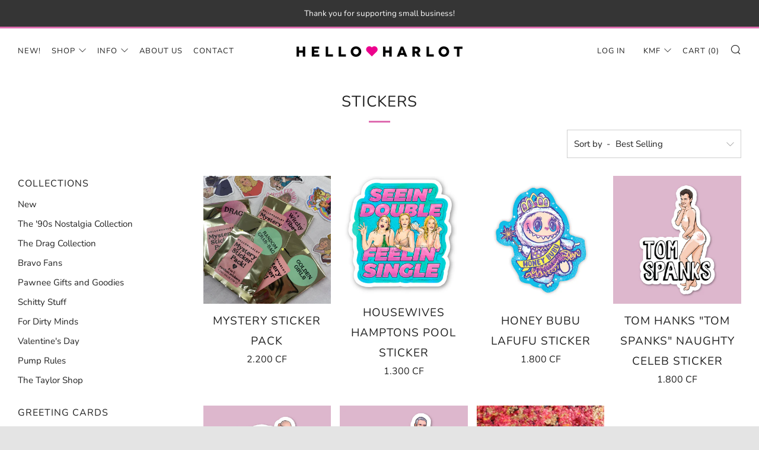

--- FILE ---
content_type: text/html; charset=utf-8
request_url: https://www.helloharlot.com/collections/stickers/?currency=KMF
body_size: 31490
content:
<!doctype html>
<!--[if IE 8]><html class="no-js lt-ie9" lang="en"> <![endif]-->
<!--[if IE 9 ]><html class="ie9 no-js" lang="en"> <![endif]-->
<!--[if (gt IE 9)|!(IE)]><!--> <html class="no-js" lang="en"> <!--<![endif]-->
<head>
  	<meta charset="utf-8">
  	<meta http-equiv="X-UA-Compatible" content="IE=edge,chrome=1">
  	<meta name="viewport" content="width=device-width, initial-scale=1.0, height=device-height, minimum-scale=1.0, user-scalable=0">
  	<meta name="theme-color" content="#de6cb0">
  	<link rel="canonical" href="https://www.helloharlot.com/collections/stickers">

	<!-- Network optimisations -->
<link rel="preload" as="style" href="//www.helloharlot.com/cdn/shop/t/6/assets/theme-critical.scss.css?v=173724473933059874751696261486"><link rel="preload" as="script" href="//www.helloharlot.com/cdn/shop/t/6/assets/scrollreveal.min.js?v=160788058297944495001583538599"><link rel="preconnect" href="//cdn.shopify.com" crossorigin>
<link rel="preconnect" href="//fonts.shopifycdn.com" crossorigin>
<link rel="preconnect" href="//v.shopify.com" crossorigin>
<link rel="preconnect" href="//ajax.googleapis.com" crossorigin>
<link rel="preconnect" href="//s.ytimg.com" crossorigin>
<link rel="preconnect" href="//www.youtube.com" crossorigin>
<link rel="dns-prefetch" href="//productreviews.shopifycdn.com">
<link rel="dns-prefetch" href="//maps.googleapis.com">
<link rel="dns-prefetch" href="//maps.gstatic.com">

  	
	    <link rel="shortcut icon" href="//www.helloharlot.com/cdn/shop/files/HHFaviconheart-01_32x32.png?v=1613731299" type="image/png">
	

  	<!-- Title and description ================================================== -->
  	<title>
  	Stickers &ndash; Hello Harlot
  	</title>
  	

  	<!-- /snippets/social-meta-tags.liquid -->




<meta property="og:site_name" content="Hello Harlot">
<meta property="og:url" content="https://www.helloharlot.com/collections/stickers">
<meta property="og:title" content="Stickers">
<meta property="og:type" content="product.group">
<meta property="og:description" content="Hello Harlot is a Los Angeles based independent stationery and unique gift retailer specializing in pop-culture greeting cards and paper goods.

gifts for men anniversary gifts gift ideas christmas gifts personalized gifts buy a gift
personalised gifts christmas gift ideas birthday gifts gifts for her gifts for bravo ">

<meta property="og:image" content="http://www.helloharlot.com/cdn/shop/files/HH-48_cardtouchup_v2_1200x1200.jpg?v=1613730498">
<meta property="og:image:secure_url" content="https://www.helloharlot.com/cdn/shop/files/HH-48_cardtouchup_v2_1200x1200.jpg?v=1613730498">


  <meta name="twitter:site" content="@shophelloharlot?lang=en">

<meta name="twitter:card" content="summary_large_image">
<meta name="twitter:title" content="Stickers">
<meta name="twitter:description" content="Hello Harlot is a Los Angeles based independent stationery and unique gift retailer specializing in pop-culture greeting cards and paper goods.

gifts for men anniversary gifts gift ideas christmas gifts personalized gifts buy a gift
personalised gifts christmas gift ideas birthday gifts gifts for her gifts for bravo ">


  	<!-- JS before CSSOM =================================================== -->
  	<script type="text/javascript">
		theme = {};
		theme.t = {};
		theme.map = {};
		theme.cart_ajax = true;theme.multiple_currencies = false;
	</script>
  	<script src="//www.helloharlot.com/cdn/shop/t/6/assets/lazysizes.min.js?v=9040863095426301011583538594"></script>
  	<script src="//www.helloharlot.com/cdn/shop/t/6/assets/vendor.min.js?v=9107304764516874851583538601" defer="defer"></script>
  	<script src="//www.helloharlot.com/cdn/shop/t/6/assets/ajax-cart.min.js?v=2032561716360336091583538615" defer="defer"></script>

  	<!-- CSS ================================================== -->
	<style>@font-face {
  font-family: Nunito;
  font-weight: 400;
  font-style: normal;
  font-display: swap;
  src: url("//www.helloharlot.com/cdn/fonts/nunito/nunito_n4.fc49103dc396b42cae9460289072d384b6c6eb63.woff2?h1=aGVsbG9oYXJsb3QuY29t&h2=aGVsbG9oYXJsb3QuYWNjb3VudC5teXNob3BpZnkuY29t&hmac=877a5db5fe6c40e7a64c32c296b3ade24a02c53c4abc7e6c27db8fb252a4c25e") format("woff2"),
       url("//www.helloharlot.com/cdn/fonts/nunito/nunito_n4.5d26d13beeac3116db2479e64986cdeea4c8fbdd.woff?h1=aGVsbG9oYXJsb3QuY29t&h2=aGVsbG9oYXJsb3QuYWNjb3VudC5teXNob3BpZnkuY29t&hmac=af3a6ffd7730a0d6e5473873e0e26b004d118474ac93a5b0ff94644f7b4c018a") format("woff");
}

@font-face {
  font-family: Nunito;
  font-weight: 400;
  font-style: normal;
  font-display: swap;
  src: url("//www.helloharlot.com/cdn/fonts/nunito/nunito_n4.fc49103dc396b42cae9460289072d384b6c6eb63.woff2?h1=aGVsbG9oYXJsb3QuY29t&h2=aGVsbG9oYXJsb3QuYWNjb3VudC5teXNob3BpZnkuY29t&hmac=877a5db5fe6c40e7a64c32c296b3ade24a02c53c4abc7e6c27db8fb252a4c25e") format("woff2"),
       url("//www.helloharlot.com/cdn/fonts/nunito/nunito_n4.5d26d13beeac3116db2479e64986cdeea4c8fbdd.woff?h1=aGVsbG9oYXJsb3QuY29t&h2=aGVsbG9oYXJsb3QuYWNjb3VudC5teXNob3BpZnkuY29t&hmac=af3a6ffd7730a0d6e5473873e0e26b004d118474ac93a5b0ff94644f7b4c018a") format("woff");
}

@font-face {
  font-family: Nunito;
  font-weight: 400;
  font-style: normal;
  font-display: swap;
  src: url("//www.helloharlot.com/cdn/fonts/nunito/nunito_n4.fc49103dc396b42cae9460289072d384b6c6eb63.woff2?h1=aGVsbG9oYXJsb3QuY29t&h2=aGVsbG9oYXJsb3QuYWNjb3VudC5teXNob3BpZnkuY29t&hmac=877a5db5fe6c40e7a64c32c296b3ade24a02c53c4abc7e6c27db8fb252a4c25e") format("woff2"),
       url("//www.helloharlot.com/cdn/fonts/nunito/nunito_n4.5d26d13beeac3116db2479e64986cdeea4c8fbdd.woff?h1=aGVsbG9oYXJsb3QuY29t&h2=aGVsbG9oYXJsb3QuYWNjb3VudC5teXNob3BpZnkuY29t&hmac=af3a6ffd7730a0d6e5473873e0e26b004d118474ac93a5b0ff94644f7b4c018a") format("woff");
}

@font-face {
  font-family: Nunito;
  font-weight: 400;
  font-style: normal;
  font-display: swap;
  src: url("//www.helloharlot.com/cdn/fonts/nunito/nunito_n4.fc49103dc396b42cae9460289072d384b6c6eb63.woff2?h1=aGVsbG9oYXJsb3QuY29t&h2=aGVsbG9oYXJsb3QuYWNjb3VudC5teXNob3BpZnkuY29t&hmac=877a5db5fe6c40e7a64c32c296b3ade24a02c53c4abc7e6c27db8fb252a4c25e") format("woff2"),
       url("//www.helloharlot.com/cdn/fonts/nunito/nunito_n4.5d26d13beeac3116db2479e64986cdeea4c8fbdd.woff?h1=aGVsbG9oYXJsb3QuY29t&h2=aGVsbG9oYXJsb3QuYWNjb3VudC5teXNob3BpZnkuY29t&hmac=af3a6ffd7730a0d6e5473873e0e26b004d118474ac93a5b0ff94644f7b4c018a") format("woff");
}

@font-face {
  font-family: Nunito;
  font-weight: 700;
  font-style: normal;
  font-display: swap;
  src: url("//www.helloharlot.com/cdn/fonts/nunito/nunito_n7.37cf9b8cf43b3322f7e6e13ad2aad62ab5dc9109.woff2?h1=aGVsbG9oYXJsb3QuY29t&h2=aGVsbG9oYXJsb3QuYWNjb3VudC5teXNob3BpZnkuY29t&hmac=38196a948701bdf9cf66c935ff9462a8f930f7d2da1ecc1985a014ac31c16765") format("woff2"),
       url("//www.helloharlot.com/cdn/fonts/nunito/nunito_n7.45cfcfadc6630011252d54d5f5a2c7c98f60d5de.woff?h1=aGVsbG9oYXJsb3QuY29t&h2=aGVsbG9oYXJsb3QuYWNjb3VudC5teXNob3BpZnkuY29t&hmac=d618be43b36dc99b6ca688d8df4e44bd4a9d2ba29cc3c6b841332a9737ee748a") format("woff");
}

@font-face {
  font-family: Nunito;
  font-weight: 400;
  font-style: italic;
  font-display: swap;
  src: url("//www.helloharlot.com/cdn/fonts/nunito/nunito_i4.fd53bf99043ab6c570187ed42d1b49192135de96.woff2?h1=aGVsbG9oYXJsb3QuY29t&h2=aGVsbG9oYXJsb3QuYWNjb3VudC5teXNob3BpZnkuY29t&hmac=24ea3d1d6c39ce836e8713499a7aebaaaa8f11510d66ba0eec0f445c2c235092") format("woff2"),
       url("//www.helloharlot.com/cdn/fonts/nunito/nunito_i4.cb3876a003a73aaae5363bb3e3e99d45ec598cc6.woff?h1=aGVsbG9oYXJsb3QuY29t&h2=aGVsbG9oYXJsb3QuYWNjb3VudC5teXNob3BpZnkuY29t&hmac=2fdc718cf6b4d73949074496f2fb0116e51e94ea597d53959a50a809d4a12961") format("woff");
}

@font-face {
  font-family: Nunito;
  font-weight: 700;
  font-style: italic;
  font-display: swap;
  src: url("//www.helloharlot.com/cdn/fonts/nunito/nunito_i7.3f8ba2027bc9ceb1b1764ecab15bae73f86c4632.woff2?h1=aGVsbG9oYXJsb3QuY29t&h2=aGVsbG9oYXJsb3QuYWNjb3VudC5teXNob3BpZnkuY29t&hmac=08de447c6c09bd7398d7e52d62c415a3e88d4f1d0b4548e8da3be8479f131f67") format("woff2"),
       url("//www.helloharlot.com/cdn/fonts/nunito/nunito_i7.82bfb5f86ec77ada3c9f660da22064c2e46e1469.woff?h1=aGVsbG9oYXJsb3QuY29t&h2=aGVsbG9oYXJsb3QuYWNjb3VudC5teXNob3BpZnkuY29t&hmac=8562ce158d8d7f3b131ea6c73310f30cabbacc0ae068dccaa69ed158981ee560") format("woff");
}

</style>

<link rel="stylesheet" href="//www.helloharlot.com/cdn/shop/t/6/assets/theme-critical.scss.css?v=173724473933059874751696261486">

<link rel="preload" href="//www.helloharlot.com/cdn/shop/t/6/assets/theme.scss.css?v=52910604075671964951583630933" as="style" onload="this.onload=null;this.rel='stylesheet'">
<noscript><link rel="stylesheet" href="//www.helloharlot.com/cdn/shop/t/6/assets/theme.scss.css?v=52910604075671964951583630933"></noscript>
<script>
	/*! loadCSS rel=preload polyfill. [c]2017 Filament Group, Inc. MIT License */
	(function(w){"use strict";if(!w.loadCSS){w.loadCSS=function(){}}var rp=loadCSS.relpreload={};rp.support=(function(){var ret;try{ret=w.document.createElement("link").relList.supports("preload")}catch(e){ret=false}return function(){return ret}})();rp.bindMediaToggle=function(link){var finalMedia=link.media||"all";function enableStylesheet(){if(link.addEventListener){link.removeEventListener("load",enableStylesheet)}else if(link.attachEvent){link.detachEvent("onload",enableStylesheet)}link.setAttribute("onload",null);link.media=finalMedia}if(link.addEventListener){link.addEventListener("load",enableStylesheet)}else if(link.attachEvent){link.attachEvent("onload",enableStylesheet)}setTimeout(function(){link.rel="stylesheet";link.media="only x"});setTimeout(enableStylesheet,3000)};rp.poly=function(){if(rp.support()){return}var links=w.document.getElementsByTagName("link");for(var i=0;i<links.length;i+=1){var link=links[i];if(link.rel==="preload"&&link.getAttribute("as")==="style"&&!link.getAttribute("data-loadcss")){link.setAttribute("data-loadcss",true);rp.bindMediaToggle(link)}}};if(!rp.support()){rp.poly();var run=w.setInterval(rp.poly,500);if(w.addEventListener){w.addEventListener("load",function(){rp.poly();w.clearInterval(run)})}else if(w.attachEvent){w.attachEvent("onload",function(){rp.poly();w.clearInterval(run)})}}if(typeof exports!=="undefined"){exports.loadCSS=loadCSS}else{w.loadCSS=loadCSS}}(typeof global!=="undefined"?global:this));
</script>

	<!-- JS after CSSOM=================================================== -->
  	<script src="//www.helloharlot.com/cdn/shop/t/6/assets/theme.min.js?v=175937498556019191911583538604" defer="defer"></script>
  	<script src="//www.helloharlot.com/cdn/shop/t/6/assets/custom.js?v=152733329445290166911583538599" defer="defer"></script>

  	
		<script src="//www.helloharlot.com/cdn/shop/t/6/assets/scrollreveal.min.js?v=160788058297944495001583538599"></script>
	
  	

	<!-- Header hook for plugins ================================================== -->
  	<script>window.performance && window.performance.mark && window.performance.mark('shopify.content_for_header.start');</script><meta id="shopify-digital-wallet" name="shopify-digital-wallet" content="/33900101676/digital_wallets/dialog">
<meta name="shopify-checkout-api-token" content="b5b7966f9cd39c7879923ec7b5878706">
<meta id="in-context-paypal-metadata" data-shop-id="33900101676" data-venmo-supported="false" data-environment="production" data-locale="en_US" data-paypal-v4="true" data-currency="KMF">
<link rel="alternate" type="application/atom+xml" title="Feed" href="/collections/stickers.atom" />
<link rel="alternate" type="application/json+oembed" href="https://www.helloharlot.com/collections/stickers.oembed">
<script async="async" src="/checkouts/internal/preloads.js?locale=en-KM"></script>
<link rel="preconnect" href="https://shop.app" crossorigin="anonymous">
<script async="async" src="https://shop.app/checkouts/internal/preloads.js?locale=en-KM&shop_id=33900101676" crossorigin="anonymous"></script>
<script id="apple-pay-shop-capabilities" type="application/json">{"shopId":33900101676,"countryCode":"US","currencyCode":"KMF","merchantCapabilities":["supports3DS"],"merchantId":"gid:\/\/shopify\/Shop\/33900101676","merchantName":"Hello Harlot","requiredBillingContactFields":["postalAddress","email"],"requiredShippingContactFields":["postalAddress","email"],"shippingType":"shipping","supportedNetworks":["visa","masterCard","amex","discover","elo","jcb"],"total":{"type":"pending","label":"Hello Harlot","amount":"1.00"},"shopifyPaymentsEnabled":true,"supportsSubscriptions":true}</script>
<script id="shopify-features" type="application/json">{"accessToken":"b5b7966f9cd39c7879923ec7b5878706","betas":["rich-media-storefront-analytics"],"domain":"www.helloharlot.com","predictiveSearch":true,"shopId":33900101676,"locale":"en"}</script>
<script>var Shopify = Shopify || {};
Shopify.shop = "helloharlot.myshopify.com";
Shopify.locale = "en";
Shopify.currency = {"active":"KMF","rate":"432.841675"};
Shopify.country = "KM";
Shopify.theme = {"name":"Venue","id":90135658540,"schema_name":"Venue","schema_version":"4.6.0","theme_store_id":836,"role":"main"};
Shopify.theme.handle = "null";
Shopify.theme.style = {"id":null,"handle":null};
Shopify.cdnHost = "www.helloharlot.com/cdn";
Shopify.routes = Shopify.routes || {};
Shopify.routes.root = "/";</script>
<script type="module">!function(o){(o.Shopify=o.Shopify||{}).modules=!0}(window);</script>
<script>!function(o){function n(){var o=[];function n(){o.push(Array.prototype.slice.apply(arguments))}return n.q=o,n}var t=o.Shopify=o.Shopify||{};t.loadFeatures=n(),t.autoloadFeatures=n()}(window);</script>
<script>
  window.ShopifyPay = window.ShopifyPay || {};
  window.ShopifyPay.apiHost = "shop.app\/pay";
  window.ShopifyPay.redirectState = null;
</script>
<script id="shop-js-analytics" type="application/json">{"pageType":"collection"}</script>
<script defer="defer" async type="module" src="//www.helloharlot.com/cdn/shopifycloud/shop-js/modules/v2/client.init-shop-cart-sync_Bc8-qrdt.en.esm.js"></script>
<script defer="defer" async type="module" src="//www.helloharlot.com/cdn/shopifycloud/shop-js/modules/v2/chunk.common_CmNk3qlo.esm.js"></script>
<script type="module">
  await import("//www.helloharlot.com/cdn/shopifycloud/shop-js/modules/v2/client.init-shop-cart-sync_Bc8-qrdt.en.esm.js");
await import("//www.helloharlot.com/cdn/shopifycloud/shop-js/modules/v2/chunk.common_CmNk3qlo.esm.js");

  window.Shopify.SignInWithShop?.initShopCartSync?.({"fedCMEnabled":true,"windoidEnabled":true});

</script>
<script>
  window.Shopify = window.Shopify || {};
  if (!window.Shopify.featureAssets) window.Shopify.featureAssets = {};
  window.Shopify.featureAssets['shop-js'] = {"shop-cart-sync":["modules/v2/client.shop-cart-sync_DOpY4EW0.en.esm.js","modules/v2/chunk.common_CmNk3qlo.esm.js"],"shop-button":["modules/v2/client.shop-button_CI-s0xGZ.en.esm.js","modules/v2/chunk.common_CmNk3qlo.esm.js"],"init-fed-cm":["modules/v2/client.init-fed-cm_D2vsy40D.en.esm.js","modules/v2/chunk.common_CmNk3qlo.esm.js"],"init-windoid":["modules/v2/client.init-windoid_CXNAd0Cm.en.esm.js","modules/v2/chunk.common_CmNk3qlo.esm.js"],"shop-toast-manager":["modules/v2/client.shop-toast-manager_Cx0C6may.en.esm.js","modules/v2/chunk.common_CmNk3qlo.esm.js"],"shop-cash-offers":["modules/v2/client.shop-cash-offers_CL9Nay2h.en.esm.js","modules/v2/chunk.common_CmNk3qlo.esm.js","modules/v2/chunk.modal_CvhjeixQ.esm.js"],"avatar":["modules/v2/client.avatar_BTnouDA3.en.esm.js"],"init-shop-email-lookup-coordinator":["modules/v2/client.init-shop-email-lookup-coordinator_B9mmbKi4.en.esm.js","modules/v2/chunk.common_CmNk3qlo.esm.js"],"init-shop-cart-sync":["modules/v2/client.init-shop-cart-sync_Bc8-qrdt.en.esm.js","modules/v2/chunk.common_CmNk3qlo.esm.js"],"pay-button":["modules/v2/client.pay-button_Bhm3077V.en.esm.js","modules/v2/chunk.common_CmNk3qlo.esm.js"],"init-customer-accounts-sign-up":["modules/v2/client.init-customer-accounts-sign-up_C7zhr03q.en.esm.js","modules/v2/client.shop-login-button_BbMx65lK.en.esm.js","modules/v2/chunk.common_CmNk3qlo.esm.js","modules/v2/chunk.modal_CvhjeixQ.esm.js"],"init-shop-for-new-customer-accounts":["modules/v2/client.init-shop-for-new-customer-accounts_rLbLSDTe.en.esm.js","modules/v2/client.shop-login-button_BbMx65lK.en.esm.js","modules/v2/chunk.common_CmNk3qlo.esm.js","modules/v2/chunk.modal_CvhjeixQ.esm.js"],"checkout-modal":["modules/v2/client.checkout-modal_Fp9GouFF.en.esm.js","modules/v2/chunk.common_CmNk3qlo.esm.js","modules/v2/chunk.modal_CvhjeixQ.esm.js"],"init-customer-accounts":["modules/v2/client.init-customer-accounts_DkVf8Jdu.en.esm.js","modules/v2/client.shop-login-button_BbMx65lK.en.esm.js","modules/v2/chunk.common_CmNk3qlo.esm.js","modules/v2/chunk.modal_CvhjeixQ.esm.js"],"shop-login-button":["modules/v2/client.shop-login-button_BbMx65lK.en.esm.js","modules/v2/chunk.common_CmNk3qlo.esm.js","modules/v2/chunk.modal_CvhjeixQ.esm.js"],"shop-login":["modules/v2/client.shop-login_B9KWmZaW.en.esm.js","modules/v2/chunk.common_CmNk3qlo.esm.js","modules/v2/chunk.modal_CvhjeixQ.esm.js"],"shop-follow-button":["modules/v2/client.shop-follow-button_B-omSWeu.en.esm.js","modules/v2/chunk.common_CmNk3qlo.esm.js","modules/v2/chunk.modal_CvhjeixQ.esm.js"],"lead-capture":["modules/v2/client.lead-capture_DZQFWrYz.en.esm.js","modules/v2/chunk.common_CmNk3qlo.esm.js","modules/v2/chunk.modal_CvhjeixQ.esm.js"],"payment-terms":["modules/v2/client.payment-terms_Bl_bs7GP.en.esm.js","modules/v2/chunk.common_CmNk3qlo.esm.js","modules/v2/chunk.modal_CvhjeixQ.esm.js"]};
</script>
<script>(function() {
  var isLoaded = false;
  function asyncLoad() {
    if (isLoaded) return;
    isLoaded = true;
    var urls = ["https:\/\/chimpstatic.com\/mcjs-connected\/js\/users\/396513693b5badef1ceee7699\/d75c0b9516d2c1bbf96a0d01a.js?shop=helloharlot.myshopify.com","\/\/cdn.shopify.com\/proxy\/730562f0cbc1c60c7ec1af2deb8d5b7a87edc5aaca3b24fab25ad1d9933180fb\/static.cdn.printful.com\/static\/js\/external\/shopify-product-customizer.js?v=0.28\u0026shop=helloharlot.myshopify.com\u0026sp-cache-control=cHVibGljLCBtYXgtYWdlPTkwMA","https:\/\/omnisnippet1.com\/platforms\/shopify.js?source=scriptTag\u0026v=2025-05-15T12\u0026shop=helloharlot.myshopify.com"];
    for (var i = 0; i < urls.length; i++) {
      var s = document.createElement('script');
      s.type = 'text/javascript';
      s.async = true;
      s.src = urls[i];
      var x = document.getElementsByTagName('script')[0];
      x.parentNode.insertBefore(s, x);
    }
  };
  if(window.attachEvent) {
    window.attachEvent('onload', asyncLoad);
  } else {
    window.addEventListener('load', asyncLoad, false);
  }
})();</script>
<script id="__st">var __st={"a":33900101676,"offset":-25200,"reqid":"f27ef410-48b9-47d4-a699-1dcaa43483f4-1762008914","pageurl":"www.helloharlot.com\/collections\/stickers?currency=KMF","u":"f200d0823ef2","p":"collection","rtyp":"collection","rid":225321582741};</script>
<script>window.ShopifyPaypalV4VisibilityTracking = true;</script>
<script id="captcha-bootstrap">!function(){'use strict';const t='contact',e='account',n='new_comment',o=[[t,t],['blogs',n],['comments',n],[t,'customer']],c=[[e,'customer_login'],[e,'guest_login'],[e,'recover_customer_password'],[e,'create_customer']],r=t=>t.map((([t,e])=>`form[action*='/${t}']:not([data-nocaptcha='true']) input[name='form_type'][value='${e}']`)).join(','),a=t=>()=>t?[...document.querySelectorAll(t)].map((t=>t.form)):[];function s(){const t=[...o],e=r(t);return a(e)}const i='password',u='form_key',d=['recaptcha-v3-token','g-recaptcha-response','h-captcha-response',i],f=()=>{try{return window.sessionStorage}catch{return}},m='__shopify_v',_=t=>t.elements[u];function p(t,e,n=!1){try{const o=window.sessionStorage,c=JSON.parse(o.getItem(e)),{data:r}=function(t){const{data:e,action:n}=t;return t[m]||n?{data:e,action:n}:{data:t,action:n}}(c);for(const[e,n]of Object.entries(r))t.elements[e]&&(t.elements[e].value=n);n&&o.removeItem(e)}catch(o){console.error('form repopulation failed',{error:o})}}const l='form_type',E='cptcha';function T(t){t.dataset[E]=!0}const w=window,h=w.document,L='Shopify',v='ce_forms',y='captcha';let A=!1;((t,e)=>{const n=(g='f06e6c50-85a8-45c8-87d0-21a2b65856fe',I='https://cdn.shopify.com/shopifycloud/storefront-forms-hcaptcha/ce_storefront_forms_captcha_hcaptcha.v1.5.2.iife.js',D={infoText:'Protected by hCaptcha',privacyText:'Privacy',termsText:'Terms'},(t,e,n)=>{const o=w[L][v],c=o.bindForm;if(c)return c(t,g,e,D).then(n);var r;o.q.push([[t,g,e,D],n]),r=I,A||(h.body.append(Object.assign(h.createElement('script'),{id:'captcha-provider',async:!0,src:r})),A=!0)});var g,I,D;w[L]=w[L]||{},w[L][v]=w[L][v]||{},w[L][v].q=[],w[L][y]=w[L][y]||{},w[L][y].protect=function(t,e){n(t,void 0,e),T(t)},Object.freeze(w[L][y]),function(t,e,n,w,h,L){const[v,y,A,g]=function(t,e,n){const i=e?o:[],u=t?c:[],d=[...i,...u],f=r(d),m=r(i),_=r(d.filter((([t,e])=>n.includes(e))));return[a(f),a(m),a(_),s()]}(w,h,L),I=t=>{const e=t.target;return e instanceof HTMLFormElement?e:e&&e.form},D=t=>v().includes(t);t.addEventListener('submit',(t=>{const e=I(t);if(!e)return;const n=D(e)&&!e.dataset.hcaptchaBound&&!e.dataset.recaptchaBound,o=_(e),c=g().includes(e)&&(!o||!o.value);(n||c)&&t.preventDefault(),c&&!n&&(function(t){try{if(!f())return;!function(t){const e=f();if(!e)return;const n=_(t);if(!n)return;const o=n.value;o&&e.removeItem(o)}(t);const e=Array.from(Array(32),(()=>Math.random().toString(36)[2])).join('');!function(t,e){_(t)||t.append(Object.assign(document.createElement('input'),{type:'hidden',name:u})),t.elements[u].value=e}(t,e),function(t,e){const n=f();if(!n)return;const o=[...t.querySelectorAll(`input[type='${i}']`)].map((({name:t})=>t)),c=[...d,...o],r={};for(const[a,s]of new FormData(t).entries())c.includes(a)||(r[a]=s);n.setItem(e,JSON.stringify({[m]:1,action:t.action,data:r}))}(t,e)}catch(e){console.error('failed to persist form',e)}}(e),e.submit())}));const S=(t,e)=>{t&&!t.dataset[E]&&(n(t,e.some((e=>e===t))),T(t))};for(const o of['focusin','change'])t.addEventListener(o,(t=>{const e=I(t);D(e)&&S(e,y())}));const B=e.get('form_key'),M=e.get(l),P=B&&M;t.addEventListener('DOMContentLoaded',(()=>{const t=y();if(P)for(const e of t)e.elements[l].value===M&&p(e,B);[...new Set([...A(),...v().filter((t=>'true'===t.dataset.shopifyCaptcha))])].forEach((e=>S(e,t)))}))}(h,new URLSearchParams(w.location.search),n,t,e,['guest_login'])})(!0,!0)}();</script>
<script integrity="sha256-52AcMU7V7pcBOXWImdc/TAGTFKeNjmkeM1Pvks/DTgc=" data-source-attribution="shopify.loadfeatures" defer="defer" src="//www.helloharlot.com/cdn/shopifycloud/storefront/assets/storefront/load_feature-81c60534.js" crossorigin="anonymous"></script>
<script crossorigin="anonymous" defer="defer" src="//www.helloharlot.com/cdn/shopifycloud/storefront/assets/shopify_pay/storefront-65b4c6d7.js?v=20250812"></script>
<script data-source-attribution="shopify.dynamic_checkout.dynamic.init">var Shopify=Shopify||{};Shopify.PaymentButton=Shopify.PaymentButton||{isStorefrontPortableWallets:!0,init:function(){window.Shopify.PaymentButton.init=function(){};var t=document.createElement("script");t.src="https://www.helloharlot.com/cdn/shopifycloud/portable-wallets/latest/portable-wallets.en.js",t.type="module",document.head.appendChild(t)}};
</script>
<script data-source-attribution="shopify.dynamic_checkout.buyer_consent">
  function portableWalletsHideBuyerConsent(e){var t=document.getElementById("shopify-buyer-consent"),n=document.getElementById("shopify-subscription-policy-button");t&&n&&(t.classList.add("hidden"),t.setAttribute("aria-hidden","true"),n.removeEventListener("click",e))}function portableWalletsShowBuyerConsent(e){var t=document.getElementById("shopify-buyer-consent"),n=document.getElementById("shopify-subscription-policy-button");t&&n&&(t.classList.remove("hidden"),t.removeAttribute("aria-hidden"),n.addEventListener("click",e))}window.Shopify?.PaymentButton&&(window.Shopify.PaymentButton.hideBuyerConsent=portableWalletsHideBuyerConsent,window.Shopify.PaymentButton.showBuyerConsent=portableWalletsShowBuyerConsent);
</script>
<script data-source-attribution="shopify.dynamic_checkout.cart.bootstrap">document.addEventListener("DOMContentLoaded",(function(){function t(){return document.querySelector("shopify-accelerated-checkout-cart, shopify-accelerated-checkout")}if(t())Shopify.PaymentButton.init();else{new MutationObserver((function(e,n){t()&&(Shopify.PaymentButton.init(),n.disconnect())})).observe(document.body,{childList:!0,subtree:!0})}}));
</script>
<link id="shopify-accelerated-checkout-styles" rel="stylesheet" media="screen" href="https://www.helloharlot.com/cdn/shopifycloud/portable-wallets/latest/accelerated-checkout-backwards-compat.css" crossorigin="anonymous">
<style id="shopify-accelerated-checkout-cart">
        #shopify-buyer-consent {
  margin-top: 1em;
  display: inline-block;
  width: 100%;
}

#shopify-buyer-consent.hidden {
  display: none;
}

#shopify-subscription-policy-button {
  background: none;
  border: none;
  padding: 0;
  text-decoration: underline;
  font-size: inherit;
  cursor: pointer;
}

#shopify-subscription-policy-button::before {
  box-shadow: none;
}

      </style>

<script>window.performance && window.performance.mark && window.performance.mark('shopify.content_for_header.end');</script>
<link href="https://monorail-edge.shopifysvc.com" rel="dns-prefetch">
<script>(function(){if ("sendBeacon" in navigator && "performance" in window) {try {var session_token_from_headers = performance.getEntriesByType('navigation')[0].serverTiming.find(x => x.name == '_s').description;} catch {var session_token_from_headers = undefined;}var session_cookie_matches = document.cookie.match(/_shopify_s=([^;]*)/);var session_token_from_cookie = session_cookie_matches && session_cookie_matches.length === 2 ? session_cookie_matches[1] : "";var session_token = session_token_from_headers || session_token_from_cookie || "";function handle_abandonment_event(e) {var entries = performance.getEntries().filter(function(entry) {return /monorail-edge.shopifysvc.com/.test(entry.name);});if (!window.abandonment_tracked && entries.length === 0) {window.abandonment_tracked = true;var currentMs = Date.now();var navigation_start = performance.timing.navigationStart;var payload = {shop_id: 33900101676,url: window.location.href,navigation_start,duration: currentMs - navigation_start,session_token,page_type: "collection"};window.navigator.sendBeacon("https://monorail-edge.shopifysvc.com/v1/produce", JSON.stringify({schema_id: "online_store_buyer_site_abandonment/1.1",payload: payload,metadata: {event_created_at_ms: currentMs,event_sent_at_ms: currentMs}}));}}window.addEventListener('pagehide', handle_abandonment_event);}}());</script>
<script id="web-pixels-manager-setup">(function e(e,d,r,n,o){if(void 0===o&&(o={}),!Boolean(null===(a=null===(i=window.Shopify)||void 0===i?void 0:i.analytics)||void 0===a?void 0:a.replayQueue)){var i,a;window.Shopify=window.Shopify||{};var t=window.Shopify;t.analytics=t.analytics||{};var s=t.analytics;s.replayQueue=[],s.publish=function(e,d,r){return s.replayQueue.push([e,d,r]),!0};try{self.performance.mark("wpm:start")}catch(e){}var l=function(){var e={modern:/Edge?\/(1{2}[4-9]|1[2-9]\d|[2-9]\d{2}|\d{4,})\.\d+(\.\d+|)|Firefox\/(1{2}[4-9]|1[2-9]\d|[2-9]\d{2}|\d{4,})\.\d+(\.\d+|)|Chrom(ium|e)\/(9{2}|\d{3,})\.\d+(\.\d+|)|(Maci|X1{2}).+ Version\/(15\.\d+|(1[6-9]|[2-9]\d|\d{3,})\.\d+)([,.]\d+|)( \(\w+\)|)( Mobile\/\w+|) Safari\/|Chrome.+OPR\/(9{2}|\d{3,})\.\d+\.\d+|(CPU[ +]OS|iPhone[ +]OS|CPU[ +]iPhone|CPU IPhone OS|CPU iPad OS)[ +]+(15[._]\d+|(1[6-9]|[2-9]\d|\d{3,})[._]\d+)([._]\d+|)|Android:?[ /-](13[3-9]|1[4-9]\d|[2-9]\d{2}|\d{4,})(\.\d+|)(\.\d+|)|Android.+Firefox\/(13[5-9]|1[4-9]\d|[2-9]\d{2}|\d{4,})\.\d+(\.\d+|)|Android.+Chrom(ium|e)\/(13[3-9]|1[4-9]\d|[2-9]\d{2}|\d{4,})\.\d+(\.\d+|)|SamsungBrowser\/([2-9]\d|\d{3,})\.\d+/,legacy:/Edge?\/(1[6-9]|[2-9]\d|\d{3,})\.\d+(\.\d+|)|Firefox\/(5[4-9]|[6-9]\d|\d{3,})\.\d+(\.\d+|)|Chrom(ium|e)\/(5[1-9]|[6-9]\d|\d{3,})\.\d+(\.\d+|)([\d.]+$|.*Safari\/(?![\d.]+ Edge\/[\d.]+$))|(Maci|X1{2}).+ Version\/(10\.\d+|(1[1-9]|[2-9]\d|\d{3,})\.\d+)([,.]\d+|)( \(\w+\)|)( Mobile\/\w+|) Safari\/|Chrome.+OPR\/(3[89]|[4-9]\d|\d{3,})\.\d+\.\d+|(CPU[ +]OS|iPhone[ +]OS|CPU[ +]iPhone|CPU IPhone OS|CPU iPad OS)[ +]+(10[._]\d+|(1[1-9]|[2-9]\d|\d{3,})[._]\d+)([._]\d+|)|Android:?[ /-](13[3-9]|1[4-9]\d|[2-9]\d{2}|\d{4,})(\.\d+|)(\.\d+|)|Mobile Safari.+OPR\/([89]\d|\d{3,})\.\d+\.\d+|Android.+Firefox\/(13[5-9]|1[4-9]\d|[2-9]\d{2}|\d{4,})\.\d+(\.\d+|)|Android.+Chrom(ium|e)\/(13[3-9]|1[4-9]\d|[2-9]\d{2}|\d{4,})\.\d+(\.\d+|)|Android.+(UC? ?Browser|UCWEB|U3)[ /]?(15\.([5-9]|\d{2,})|(1[6-9]|[2-9]\d|\d{3,})\.\d+)\.\d+|SamsungBrowser\/(5\.\d+|([6-9]|\d{2,})\.\d+)|Android.+MQ{2}Browser\/(14(\.(9|\d{2,})|)|(1[5-9]|[2-9]\d|\d{3,})(\.\d+|))(\.\d+|)|K[Aa][Ii]OS\/(3\.\d+|([4-9]|\d{2,})\.\d+)(\.\d+|)/},d=e.modern,r=e.legacy,n=navigator.userAgent;return n.match(d)?"modern":n.match(r)?"legacy":"unknown"}(),u="modern"===l?"modern":"legacy",c=(null!=n?n:{modern:"",legacy:""})[u],f=function(e){return[e.baseUrl,"/wpm","/b",e.hashVersion,"modern"===e.buildTarget?"m":"l",".js"].join("")}({baseUrl:d,hashVersion:r,buildTarget:u}),m=function(e){var d=e.version,r=e.bundleTarget,n=e.surface,o=e.pageUrl,i=e.monorailEndpoint;return{emit:function(e){var a=e.status,t=e.errorMsg,s=(new Date).getTime(),l=JSON.stringify({metadata:{event_sent_at_ms:s},events:[{schema_id:"web_pixels_manager_load/3.1",payload:{version:d,bundle_target:r,page_url:o,status:a,surface:n,error_msg:t},metadata:{event_created_at_ms:s}}]});if(!i)return console&&console.warn&&console.warn("[Web Pixels Manager] No Monorail endpoint provided, skipping logging."),!1;try{return self.navigator.sendBeacon.bind(self.navigator)(i,l)}catch(e){}var u=new XMLHttpRequest;try{return u.open("POST",i,!0),u.setRequestHeader("Content-Type","text/plain"),u.send(l),!0}catch(e){return console&&console.warn&&console.warn("[Web Pixels Manager] Got an unhandled error while logging to Monorail."),!1}}}}({version:r,bundleTarget:l,surface:e.surface,pageUrl:self.location.href,monorailEndpoint:e.monorailEndpoint});try{o.browserTarget=l,function(e){var d=e.src,r=e.async,n=void 0===r||r,o=e.onload,i=e.onerror,a=e.sri,t=e.scriptDataAttributes,s=void 0===t?{}:t,l=document.createElement("script"),u=document.querySelector("head"),c=document.querySelector("body");if(l.async=n,l.src=d,a&&(l.integrity=a,l.crossOrigin="anonymous"),s)for(var f in s)if(Object.prototype.hasOwnProperty.call(s,f))try{l.dataset[f]=s[f]}catch(e){}if(o&&l.addEventListener("load",o),i&&l.addEventListener("error",i),u)u.appendChild(l);else{if(!c)throw new Error("Did not find a head or body element to append the script");c.appendChild(l)}}({src:f,async:!0,onload:function(){if(!function(){var e,d;return Boolean(null===(d=null===(e=window.Shopify)||void 0===e?void 0:e.analytics)||void 0===d?void 0:d.initialized)}()){var d=window.webPixelsManager.init(e)||void 0;if(d){var r=window.Shopify.analytics;r.replayQueue.forEach((function(e){var r=e[0],n=e[1],o=e[2];d.publishCustomEvent(r,n,o)})),r.replayQueue=[],r.publish=d.publishCustomEvent,r.visitor=d.visitor,r.initialized=!0}}},onerror:function(){return m.emit({status:"failed",errorMsg:"".concat(f," has failed to load")})},sri:function(e){var d=/^sha384-[A-Za-z0-9+/=]+$/;return"string"==typeof e&&d.test(e)}(c)?c:"",scriptDataAttributes:o}),m.emit({status:"loading"})}catch(e){m.emit({status:"failed",errorMsg:(null==e?void 0:e.message)||"Unknown error"})}}})({shopId: 33900101676,storefrontBaseUrl: "https://www.helloharlot.com",extensionsBaseUrl: "https://extensions.shopifycdn.com/cdn/shopifycloud/web-pixels-manager",monorailEndpoint: "https://monorail-edge.shopifysvc.com/unstable/produce_batch",surface: "storefront-renderer",enabledBetaFlags: ["2dca8a86"],webPixelsConfigList: [{"id":"156139669","configuration":"{\"pixel_id\":\"1224872767698201\",\"pixel_type\":\"facebook_pixel\",\"metaapp_system_user_token\":\"-\"}","eventPayloadVersion":"v1","runtimeContext":"OPEN","scriptVersion":"ca16bc87fe92b6042fbaa3acc2fbdaa6","type":"APP","apiClientId":2329312,"privacyPurposes":["ANALYTICS","MARKETING","SALE_OF_DATA"],"dataSharingAdjustments":{"protectedCustomerApprovalScopes":["read_customer_address","read_customer_email","read_customer_name","read_customer_personal_data","read_customer_phone"]}},{"id":"84639893","configuration":"{\"tagID\":\"2613919161798\"}","eventPayloadVersion":"v1","runtimeContext":"STRICT","scriptVersion":"18031546ee651571ed29edbe71a3550b","type":"APP","apiClientId":3009811,"privacyPurposes":["ANALYTICS","MARKETING","SALE_OF_DATA"],"dataSharingAdjustments":{"protectedCustomerApprovalScopes":["read_customer_address","read_customer_email","read_customer_name","read_customer_personal_data","read_customer_phone"]}},{"id":"shopify-app-pixel","configuration":"{}","eventPayloadVersion":"v1","runtimeContext":"STRICT","scriptVersion":"0450","apiClientId":"shopify-pixel","type":"APP","privacyPurposes":["ANALYTICS","MARKETING"]},{"id":"shopify-custom-pixel","eventPayloadVersion":"v1","runtimeContext":"LAX","scriptVersion":"0450","apiClientId":"shopify-pixel","type":"CUSTOM","privacyPurposes":["ANALYTICS","MARKETING"]}],isMerchantRequest: false,initData: {"shop":{"name":"Hello Harlot","paymentSettings":{"currencyCode":"USD"},"myshopifyDomain":"helloharlot.myshopify.com","countryCode":"US","storefrontUrl":"https:\/\/www.helloharlot.com"},"customer":null,"cart":null,"checkout":null,"productVariants":[],"purchasingCompany":null},},"https://www.helloharlot.com/cdn","5303c62bw494ab25dp0d72f2dcm48e21f5a",{"modern":"","legacy":""},{"shopId":"33900101676","storefrontBaseUrl":"https:\/\/www.helloharlot.com","extensionBaseUrl":"https:\/\/extensions.shopifycdn.com\/cdn\/shopifycloud\/web-pixels-manager","surface":"storefront-renderer","enabledBetaFlags":"[\"2dca8a86\"]","isMerchantRequest":"false","hashVersion":"5303c62bw494ab25dp0d72f2dcm48e21f5a","publish":"custom","events":"[[\"page_viewed\",{}],[\"collection_viewed\",{\"collection\":{\"id\":\"225321582741\",\"title\":\"Stickers\",\"productVariants\":[{\"price\":{\"amount\":2200.0,\"currencyCode\":\"KMF\"},\"product\":{\"title\":\"Mystery Sticker Pack\",\"vendor\":\"Hello Harlot\",\"id\":\"8436904263829\",\"untranslatedTitle\":\"Mystery Sticker Pack\",\"url\":\"\/products\/mystery-sticker-pack\",\"type\":\"\"},\"id\":\"44932616519829\",\"image\":{\"src\":\"\/\/www.helloharlot.com\/cdn\/shop\/files\/image.heic?v=1715547366\"},\"sku\":null,\"title\":\"Drag\",\"untranslatedTitle\":\"Drag\"},{\"price\":{\"amount\":1300.0,\"currencyCode\":\"KMF\"},\"product\":{\"title\":\"Housewives Hamptons Pool Sticker\",\"vendor\":\"Hello Harlot\",\"id\":\"5842561958037\",\"untranslatedTitle\":\"Housewives Hamptons Pool Sticker\",\"url\":\"\/products\/housewives-hamptons-pool-sticker\",\"type\":\"Stickers\"},\"id\":\"36649609035925\",\"image\":{\"src\":\"\/\/www.helloharlot.com\/cdn\/shop\/products\/ScreenShot2020-09-30at9.39.17AM.png?v=1601484077\"},\"sku\":\"\",\"title\":\"Default Title\",\"untranslatedTitle\":\"Default Title\"},{\"price\":{\"amount\":1800.0,\"currencyCode\":\"KMF\"},\"product\":{\"title\":\"Honey Bubu Lafufu Sticker\",\"vendor\":\"vendor-unknown\",\"id\":\"8837442011285\",\"untranslatedTitle\":\"Honey Bubu Lafufu Sticker\",\"url\":\"\/products\/honey-bubu-lafufu-sticker-1\",\"type\":\"All Products\"},\"id\":\"46208196280469\",\"image\":{\"src\":\"\/\/www.helloharlot.com\/cdn\/shop\/files\/honeybubusticker_8e6a2168-2dc3-4cbd-9e8e-cc110f70d614.jpg?v=1752531981\"},\"sku\":null,\"title\":\"Default Title\",\"untranslatedTitle\":\"Default Title\"},{\"price\":{\"amount\":1800.0,\"currencyCode\":\"KMF\"},\"product\":{\"title\":\"Tom Hanks \\\"Tom Spanks\\\" Naughty Celeb Sticker\",\"vendor\":\"vendor-unknown\",\"id\":\"8837442142357\",\"untranslatedTitle\":\"Tom Hanks \\\"Tom Spanks\\\" Naughty Celeb Sticker\",\"url\":\"\/products\/tom-hanks-tom-spanks-naughty-celeb-sticker\",\"type\":\"All Products\"},\"id\":\"46208196640917\",\"image\":{\"src\":\"\/\/www.helloharlot.com\/cdn\/shop\/files\/stickersamples-01.png?v=1752532111\"},\"sku\":null,\"title\":\"Default Title\",\"untranslatedTitle\":\"Default Title\"},{\"price\":{\"amount\":1800.0,\"currencyCode\":\"KMF\"},\"product\":{\"title\":\"Stanley Tucci \\\"Stanley Tushy\\\" Naughty Celeb Sticker\",\"vendor\":\"vendor-unknown\",\"id\":\"8837442109589\",\"untranslatedTitle\":\"Stanley Tucci \\\"Stanley Tushy\\\" Naughty Celeb Sticker\",\"url\":\"\/products\/stanley-tucci-stanley-tushy-naughty-celeb-sticker\",\"type\":\"All Products\"},\"id\":\"46208196608149\",\"image\":{\"src\":\"\/\/www.helloharlot.com\/cdn\/shop\/files\/stickersamples-03.png?v=1752532052\"},\"sku\":null,\"title\":\"Default Title\",\"untranslatedTitle\":\"Default Title\"},{\"price\":{\"amount\":1800.0,\"currencyCode\":\"KMF\"},\"product\":{\"title\":\"Andy Cohen \\\"Andy Hoe-n\\\" Naughty Celeb Sticker\",\"vendor\":\"vendor-unknown\",\"id\":\"8837441159317\",\"untranslatedTitle\":\"Andy Cohen \\\"Andy Hoe-n\\\" Naughty Celeb Sticker\",\"url\":\"\/products\/honey-bubu-lafufu-sticker\",\"type\":\"All Products\"},\"id\":\"46208193134741\",\"image\":{\"src\":\"\/\/www.helloharlot.com\/cdn\/shop\/files\/stickersamples-02.png?v=1752531885\"},\"sku\":null,\"title\":\"Default Title\",\"untranslatedTitle\":\"Default Title\"},{\"price\":{\"amount\":1300.0,\"currencyCode\":\"KMF\"},\"product\":{\"title\":\"Support Women Owned Businesses Sticker\",\"vendor\":\"Luella\",\"id\":\"6253128515733\",\"untranslatedTitle\":\"Support Women Owned Businesses Sticker\",\"url\":\"\/products\/support-women-owned-businesses-sticker\",\"type\":\"Stickers\"},\"id\":\"37620877000853\",\"image\":{\"src\":\"\/\/www.helloharlot.com\/cdn\/shop\/products\/1561062837.jpg?v=1607892433\"},\"sku\":\"\",\"title\":\"Default Title\",\"untranslatedTitle\":\"Default Title\"}]}}]]"});</script><script>
  window.ShopifyAnalytics = window.ShopifyAnalytics || {};
  window.ShopifyAnalytics.meta = window.ShopifyAnalytics.meta || {};
  window.ShopifyAnalytics.meta.currency = 'KMF';
  var meta = {"products":[{"id":8436904263829,"gid":"gid:\/\/shopify\/Product\/8436904263829","vendor":"Hello Harlot","type":"","variants":[{"id":44932616519829,"price":220000,"name":"Mystery Sticker Pack - Drag","public_title":"Drag","sku":null},{"id":44932616552597,"price":220000,"name":"Mystery Sticker Pack - Golden Girls","public_title":"Golden Girls","sku":null},{"id":44932616585365,"price":220000,"name":"Mystery Sticker Pack - Swift","public_title":"Swift","sku":null},{"id":44932616618133,"price":220000,"name":"Mystery Sticker Pack - Random Grab Bag","public_title":"Random Grab Bag","sku":null},{"id":44932616650901,"price":220000,"name":"Mystery Sticker Pack - Girl Power","public_title":"Girl Power","sku":null},{"id":44932616683669,"price":220000,"name":"Mystery Sticker Pack - Stay Groovy","public_title":"Stay Groovy","sku":null},{"id":44932622942357,"price":220000,"name":"Mystery Sticker Pack - Pride","public_title":"Pride","sku":null},{"id":44932622975125,"price":220000,"name":"Mystery Sticker Pack - Memes","public_title":"Memes","sku":null}],"remote":false},{"id":5842561958037,"gid":"gid:\/\/shopify\/Product\/5842561958037","vendor":"Hello Harlot","type":"Stickers","variants":[{"id":36649609035925,"price":130000,"name":"Housewives Hamptons Pool Sticker","public_title":null,"sku":""}],"remote":false},{"id":8837442011285,"gid":"gid:\/\/shopify\/Product\/8837442011285","vendor":"vendor-unknown","type":"All Products","variants":[{"id":46208196280469,"price":180000,"name":"Honey Bubu Lafufu Sticker","public_title":null,"sku":null}],"remote":false},{"id":8837442142357,"gid":"gid:\/\/shopify\/Product\/8837442142357","vendor":"vendor-unknown","type":"All Products","variants":[{"id":46208196640917,"price":180000,"name":"Tom Hanks \"Tom Spanks\" Naughty Celeb Sticker","public_title":null,"sku":null}],"remote":false},{"id":8837442109589,"gid":"gid:\/\/shopify\/Product\/8837442109589","vendor":"vendor-unknown","type":"All Products","variants":[{"id":46208196608149,"price":180000,"name":"Stanley Tucci \"Stanley Tushy\" Naughty Celeb Sticker","public_title":null,"sku":null}],"remote":false},{"id":8837441159317,"gid":"gid:\/\/shopify\/Product\/8837441159317","vendor":"vendor-unknown","type":"All Products","variants":[{"id":46208193134741,"price":180000,"name":"Andy Cohen \"Andy Hoe-n\" Naughty Celeb Sticker","public_title":null,"sku":null}],"remote":false},{"id":6253128515733,"gid":"gid:\/\/shopify\/Product\/6253128515733","vendor":"Luella","type":"Stickers","variants":[{"id":37620877000853,"price":130000,"name":"Support Women Owned Businesses Sticker","public_title":null,"sku":""}],"remote":false}],"page":{"pageType":"collection","resourceType":"collection","resourceId":225321582741}};
  for (var attr in meta) {
    window.ShopifyAnalytics.meta[attr] = meta[attr];
  }
</script>
<script class="analytics">
  (function () {
    var customDocumentWrite = function(content) {
      var jquery = null;

      if (window.jQuery) {
        jquery = window.jQuery;
      } else if (window.Checkout && window.Checkout.$) {
        jquery = window.Checkout.$;
      }

      if (jquery) {
        jquery('body').append(content);
      }
    };

    var hasLoggedConversion = function(token) {
      if (token) {
        return document.cookie.indexOf('loggedConversion=' + token) !== -1;
      }
      return false;
    }

    var setCookieIfConversion = function(token) {
      if (token) {
        var twoMonthsFromNow = new Date(Date.now());
        twoMonthsFromNow.setMonth(twoMonthsFromNow.getMonth() + 2);

        document.cookie = 'loggedConversion=' + token + '; expires=' + twoMonthsFromNow;
      }
    }

    var trekkie = window.ShopifyAnalytics.lib = window.trekkie = window.trekkie || [];
    if (trekkie.integrations) {
      return;
    }
    trekkie.methods = [
      'identify',
      'page',
      'ready',
      'track',
      'trackForm',
      'trackLink'
    ];
    trekkie.factory = function(method) {
      return function() {
        var args = Array.prototype.slice.call(arguments);
        args.unshift(method);
        trekkie.push(args);
        return trekkie;
      };
    };
    for (var i = 0; i < trekkie.methods.length; i++) {
      var key = trekkie.methods[i];
      trekkie[key] = trekkie.factory(key);
    }
    trekkie.load = function(config) {
      trekkie.config = config || {};
      trekkie.config.initialDocumentCookie = document.cookie;
      var first = document.getElementsByTagName('script')[0];
      var script = document.createElement('script');
      script.type = 'text/javascript';
      script.onerror = function(e) {
        var scriptFallback = document.createElement('script');
        scriptFallback.type = 'text/javascript';
        scriptFallback.onerror = function(error) {
                var Monorail = {
      produce: function produce(monorailDomain, schemaId, payload) {
        var currentMs = new Date().getTime();
        var event = {
          schema_id: schemaId,
          payload: payload,
          metadata: {
            event_created_at_ms: currentMs,
            event_sent_at_ms: currentMs
          }
        };
        return Monorail.sendRequest("https://" + monorailDomain + "/v1/produce", JSON.stringify(event));
      },
      sendRequest: function sendRequest(endpointUrl, payload) {
        // Try the sendBeacon API
        if (window && window.navigator && typeof window.navigator.sendBeacon === 'function' && typeof window.Blob === 'function' && !Monorail.isIos12()) {
          var blobData = new window.Blob([payload], {
            type: 'text/plain'
          });

          if (window.navigator.sendBeacon(endpointUrl, blobData)) {
            return true;
          } // sendBeacon was not successful

        } // XHR beacon

        var xhr = new XMLHttpRequest();

        try {
          xhr.open('POST', endpointUrl);
          xhr.setRequestHeader('Content-Type', 'text/plain');
          xhr.send(payload);
        } catch (e) {
          console.log(e);
        }

        return false;
      },
      isIos12: function isIos12() {
        return window.navigator.userAgent.lastIndexOf('iPhone; CPU iPhone OS 12_') !== -1 || window.navigator.userAgent.lastIndexOf('iPad; CPU OS 12_') !== -1;
      }
    };
    Monorail.produce('monorail-edge.shopifysvc.com',
      'trekkie_storefront_load_errors/1.1',
      {shop_id: 33900101676,
      theme_id: 90135658540,
      app_name: "storefront",
      context_url: window.location.href,
      source_url: "//www.helloharlot.com/cdn/s/trekkie.storefront.5ad93876886aa0a32f5bade9f25632a26c6f183a.min.js"});

        };
        scriptFallback.async = true;
        scriptFallback.src = '//www.helloharlot.com/cdn/s/trekkie.storefront.5ad93876886aa0a32f5bade9f25632a26c6f183a.min.js';
        first.parentNode.insertBefore(scriptFallback, first);
      };
      script.async = true;
      script.src = '//www.helloharlot.com/cdn/s/trekkie.storefront.5ad93876886aa0a32f5bade9f25632a26c6f183a.min.js';
      first.parentNode.insertBefore(script, first);
    };
    trekkie.load(
      {"Trekkie":{"appName":"storefront","development":false,"defaultAttributes":{"shopId":33900101676,"isMerchantRequest":null,"themeId":90135658540,"themeCityHash":"1038205510716124363","contentLanguage":"en","currency":"KMF"},"isServerSideCookieWritingEnabled":true,"monorailRegion":"shop_domain","enabledBetaFlags":["f0df213a"]},"Session Attribution":{},"S2S":{"facebookCapiEnabled":true,"source":"trekkie-storefront-renderer","apiClientId":580111}}
    );

    var loaded = false;
    trekkie.ready(function() {
      if (loaded) return;
      loaded = true;

      window.ShopifyAnalytics.lib = window.trekkie;

      var originalDocumentWrite = document.write;
      document.write = customDocumentWrite;
      try { window.ShopifyAnalytics.merchantGoogleAnalytics.call(this); } catch(error) {};
      document.write = originalDocumentWrite;

      window.ShopifyAnalytics.lib.page(null,{"pageType":"collection","resourceType":"collection","resourceId":225321582741,"shopifyEmitted":true});

      var match = window.location.pathname.match(/checkouts\/(.+)\/(thank_you|post_purchase)/)
      var token = match? match[1]: undefined;
      if (!hasLoggedConversion(token)) {
        setCookieIfConversion(token);
        window.ShopifyAnalytics.lib.track("Viewed Product Category",{"currency":"KMF","category":"Collection: stickers","collectionName":"stickers","collectionId":225321582741,"nonInteraction":true},undefined,undefined,{"shopifyEmitted":true});
      }
    });


        var eventsListenerScript = document.createElement('script');
        eventsListenerScript.async = true;
        eventsListenerScript.src = "//www.helloharlot.com/cdn/shopifycloud/storefront/assets/shop_events_listener-b8f524ab.js";
        document.getElementsByTagName('head')[0].appendChild(eventsListenerScript);

})();</script>
<script
  defer
  src="https://www.helloharlot.com/cdn/shopifycloud/perf-kit/shopify-perf-kit-2.1.1.min.js"
  data-application="storefront-renderer"
  data-shop-id="33900101676"
  data-render-region="gcp-us-east1"
  data-page-type="collection"
  data-theme-instance-id="90135658540"
  data-theme-name="Venue"
  data-theme-version="4.6.0"
  data-monorail-region="shop_domain"
  data-resource-timing-sampling-rate="10"
  data-shs="true"
  data-shs-beacon="true"
  data-shs-export-with-fetch="true"
  data-shs-logs-sample-rate="1"
></script>
</head>

<body id="stickers" class="template-collection" data-anim-fade="false" data-anim-load="true" data-anim-interval-style="fade_down" data-anim-zoom="true" data-anim-interval="true">
	<script type="text/javascript">
		//loading class for animations
		document.body.className += ' ' + 'js-theme-loading';
		setTimeout(function(){
			document.body.className = document.body.className.replace('js-theme-loading','js-theme-loaded');
		}, 300);
	</script>

	<div class="page-transition"></div>

	<div class="page-container">
		<div id="shopify-section-mobile-drawer" class="shopify-section js-section__mobile-draw"><style>
.mobile-draw,
.mobile-draw .mfp-close {
    background-color: #ffffff;
}
.mobile-draw__currency {
    background-color: #f2f2f2;   
}
</style>

<div class="mobile-draw mobile-draw--dark js-menu-draw mfp-hide">
        <div class="mobile-draw__currency">
            <a href="#" class="mobile-draw__currency-toggle js-currency-trigger">KMF<i class="icon icon--up"></i></a>
            <div class="mobile-draw__currency-box js-currency-box">
                <span id="currencies" class="mobile-draw__currency-items">
                    
                        <a href="?currency=AED" class="mobile-draw__currency-item">AED</a>
                    
                        <a href="?currency=AFN" class="mobile-draw__currency-item">AFN</a>
                    
                        <a href="?currency=ALL" class="mobile-draw__currency-item">ALL</a>
                    
                        <a href="?currency=AMD" class="mobile-draw__currency-item">AMD</a>
                    
                        <a href="?currency=ANG" class="mobile-draw__currency-item">ANG</a>
                    
                        <a href="?currency=AUD" class="mobile-draw__currency-item">AUD</a>
                    
                        <a href="?currency=AWG" class="mobile-draw__currency-item">AWG</a>
                    
                        <a href="?currency=AZN" class="mobile-draw__currency-item">AZN</a>
                    
                        <a href="?currency=BAM" class="mobile-draw__currency-item">BAM</a>
                    
                        <a href="?currency=BBD" class="mobile-draw__currency-item">BBD</a>
                    
                        <a href="?currency=BDT" class="mobile-draw__currency-item">BDT</a>
                    
                        <a href="?currency=BGN" class="mobile-draw__currency-item">BGN</a>
                    
                        <a href="?currency=BIF" class="mobile-draw__currency-item">BIF</a>
                    
                        <a href="?currency=BND" class="mobile-draw__currency-item">BND</a>
                    
                        <a href="?currency=BOB" class="mobile-draw__currency-item">BOB</a>
                    
                        <a href="?currency=BSD" class="mobile-draw__currency-item">BSD</a>
                    
                        <a href="?currency=BWP" class="mobile-draw__currency-item">BWP</a>
                    
                        <a href="?currency=BZD" class="mobile-draw__currency-item">BZD</a>
                    
                        <a href="?currency=CAD" class="mobile-draw__currency-item">CAD</a>
                    
                        <a href="?currency=CDF" class="mobile-draw__currency-item">CDF</a>
                    
                        <a href="?currency=CHF" class="mobile-draw__currency-item">CHF</a>
                    
                        <a href="?currency=CNY" class="mobile-draw__currency-item">CNY</a>
                    
                        <a href="?currency=CRC" class="mobile-draw__currency-item">CRC</a>
                    
                        <a href="?currency=CVE" class="mobile-draw__currency-item">CVE</a>
                    
                        <a href="?currency=CZK" class="mobile-draw__currency-item">CZK</a>
                    
                        <a href="?currency=DJF" class="mobile-draw__currency-item">DJF</a>
                    
                        <a href="?currency=DKK" class="mobile-draw__currency-item">DKK</a>
                    
                        <a href="?currency=DOP" class="mobile-draw__currency-item">DOP</a>
                    
                        <a href="?currency=DZD" class="mobile-draw__currency-item">DZD</a>
                    
                        <a href="?currency=EGP" class="mobile-draw__currency-item">EGP</a>
                    
                        <a href="?currency=ETB" class="mobile-draw__currency-item">ETB</a>
                    
                        <a href="?currency=EUR" class="mobile-draw__currency-item">EUR</a>
                    
                        <a href="?currency=FJD" class="mobile-draw__currency-item">FJD</a>
                    
                        <a href="?currency=FKP" class="mobile-draw__currency-item">FKP</a>
                    
                        <a href="?currency=GBP" class="mobile-draw__currency-item">GBP</a>
                    
                        <a href="?currency=GMD" class="mobile-draw__currency-item">GMD</a>
                    
                        <a href="?currency=GNF" class="mobile-draw__currency-item">GNF</a>
                    
                        <a href="?currency=GTQ" class="mobile-draw__currency-item">GTQ</a>
                    
                        <a href="?currency=GYD" class="mobile-draw__currency-item">GYD</a>
                    
                        <a href="?currency=HKD" class="mobile-draw__currency-item">HKD</a>
                    
                        <a href="?currency=HNL" class="mobile-draw__currency-item">HNL</a>
                    
                        <a href="?currency=HUF" class="mobile-draw__currency-item">HUF</a>
                    
                        <a href="?currency=IDR" class="mobile-draw__currency-item">IDR</a>
                    
                        <a href="?currency=ILS" class="mobile-draw__currency-item">ILS</a>
                    
                        <a href="?currency=INR" class="mobile-draw__currency-item">INR</a>
                    
                        <a href="?currency=ISK" class="mobile-draw__currency-item">ISK</a>
                    
                        <a href="?currency=JMD" class="mobile-draw__currency-item">JMD</a>
                    
                        <a href="?currency=JPY" class="mobile-draw__currency-item">JPY</a>
                    
                        <a href="?currency=KES" class="mobile-draw__currency-item">KES</a>
                    
                        <a href="?currency=KGS" class="mobile-draw__currency-item">KGS</a>
                    
                        <a href="?currency=KHR" class="mobile-draw__currency-item">KHR</a>
                    
                        <a href="?currency=KMF" class="mobile-draw__currency-item">KMF</a>
                    
                        <a href="?currency=KRW" class="mobile-draw__currency-item">KRW</a>
                    
                        <a href="?currency=KYD" class="mobile-draw__currency-item">KYD</a>
                    
                        <a href="?currency=KZT" class="mobile-draw__currency-item">KZT</a>
                    
                        <a href="?currency=LAK" class="mobile-draw__currency-item">LAK</a>
                    
                        <a href="?currency=LBP" class="mobile-draw__currency-item">LBP</a>
                    
                        <a href="?currency=LKR" class="mobile-draw__currency-item">LKR</a>
                    
                        <a href="?currency=MAD" class="mobile-draw__currency-item">MAD</a>
                    
                        <a href="?currency=MDL" class="mobile-draw__currency-item">MDL</a>
                    
                        <a href="?currency=MKD" class="mobile-draw__currency-item">MKD</a>
                    
                        <a href="?currency=MMK" class="mobile-draw__currency-item">MMK</a>
                    
                        <a href="?currency=MNT" class="mobile-draw__currency-item">MNT</a>
                    
                        <a href="?currency=MOP" class="mobile-draw__currency-item">MOP</a>
                    
                        <a href="?currency=MUR" class="mobile-draw__currency-item">MUR</a>
                    
                        <a href="?currency=MVR" class="mobile-draw__currency-item">MVR</a>
                    
                        <a href="?currency=MWK" class="mobile-draw__currency-item">MWK</a>
                    
                        <a href="?currency=MYR" class="mobile-draw__currency-item">MYR</a>
                    
                        <a href="?currency=NGN" class="mobile-draw__currency-item">NGN</a>
                    
                        <a href="?currency=NIO" class="mobile-draw__currency-item">NIO</a>
                    
                        <a href="?currency=NPR" class="mobile-draw__currency-item">NPR</a>
                    
                        <a href="?currency=NZD" class="mobile-draw__currency-item">NZD</a>
                    
                        <a href="?currency=PEN" class="mobile-draw__currency-item">PEN</a>
                    
                        <a href="?currency=PGK" class="mobile-draw__currency-item">PGK</a>
                    
                        <a href="?currency=PHP" class="mobile-draw__currency-item">PHP</a>
                    
                        <a href="?currency=PKR" class="mobile-draw__currency-item">PKR</a>
                    
                        <a href="?currency=PLN" class="mobile-draw__currency-item">PLN</a>
                    
                        <a href="?currency=PYG" class="mobile-draw__currency-item">PYG</a>
                    
                        <a href="?currency=QAR" class="mobile-draw__currency-item">QAR</a>
                    
                        <a href="?currency=RON" class="mobile-draw__currency-item">RON</a>
                    
                        <a href="?currency=RSD" class="mobile-draw__currency-item">RSD</a>
                    
                        <a href="?currency=RWF" class="mobile-draw__currency-item">RWF</a>
                    
                        <a href="?currency=SAR" class="mobile-draw__currency-item">SAR</a>
                    
                        <a href="?currency=SBD" class="mobile-draw__currency-item">SBD</a>
                    
                        <a href="?currency=SEK" class="mobile-draw__currency-item">SEK</a>
                    
                        <a href="?currency=SGD" class="mobile-draw__currency-item">SGD</a>
                    
                        <a href="?currency=SHP" class="mobile-draw__currency-item">SHP</a>
                    
                        <a href="?currency=SLL" class="mobile-draw__currency-item">SLL</a>
                    
                        <a href="?currency=STD" class="mobile-draw__currency-item">STD</a>
                    
                        <a href="?currency=THB" class="mobile-draw__currency-item">THB</a>
                    
                        <a href="?currency=TJS" class="mobile-draw__currency-item">TJS</a>
                    
                        <a href="?currency=TOP" class="mobile-draw__currency-item">TOP</a>
                    
                        <a href="?currency=TTD" class="mobile-draw__currency-item">TTD</a>
                    
                        <a href="?currency=TWD" class="mobile-draw__currency-item">TWD</a>
                    
                        <a href="?currency=TZS" class="mobile-draw__currency-item">TZS</a>
                    
                        <a href="?currency=UAH" class="mobile-draw__currency-item">UAH</a>
                    
                        <a href="?currency=UGX" class="mobile-draw__currency-item">UGX</a>
                    
                        <a href="?currency=USD" class="mobile-draw__currency-item">USD</a>
                    
                        <a href="?currency=UYU" class="mobile-draw__currency-item">UYU</a>
                    
                        <a href="?currency=UZS" class="mobile-draw__currency-item">UZS</a>
                    
                        <a href="?currency=VND" class="mobile-draw__currency-item">VND</a>
                    
                        <a href="?currency=VUV" class="mobile-draw__currency-item">VUV</a>
                    
                        <a href="?currency=WST" class="mobile-draw__currency-item">WST</a>
                    
                        <a href="?currency=XAF" class="mobile-draw__currency-item">XAF</a>
                    
                        <a href="?currency=XCD" class="mobile-draw__currency-item">XCD</a>
                    
                        <a href="?currency=XOF" class="mobile-draw__currency-item">XOF</a>
                    
                        <a href="?currency=XPF" class="mobile-draw__currency-item">XPF</a>
                    
                        <a href="?currency=YER" class="mobile-draw__currency-item">YER</a>
                    
                </span>
            </div>
        </div>
    
    

    <div class="mobile-draw__wrapper">    

        <nav class="mobile-draw__nav mobile-nav">
            <ul class="mobile-nav__items o-list-bare">

                
                    
                    <li class="mobile-nav__item">
                        <a href="/collections/new" class="mobile-nav__link">New!</a>

                        
                    </li>
                
                    
                    <li class="mobile-nav__item mobile-nav__item--sub" aria-has-popup="true" aria-expanded="false" aria-controls="mobile-sub-2">
                        <a href="#mobile-sub-2" class="mobile-nav__link mobile-nav__link--sub js-toggle-trigger">Shop</a>

                        
                            <div class="mobile-nav__sub js-toggle-target" id="mobile-sub-2">
                                <ul class="mobile-nav__sub__items o-list-bare">
                                    
                                    
                                        <li class="mobile-nav__sub__item mobile-nav__sub__item--sub" aria-has-popup="true" aria-expanded="false" aria-controls="mobile-sub-t-2-1">
                                            <a href="#mobile-sub-t-2-1" class="mobile-nav__sub__link mobile-nav__sub__link--t js-toggle-trigger">Collections</a>

                                            
                                                <div class="mobile-nav__sub-t js-toggle-target" id="mobile-sub-t-2-1">
                                                    <ul class="mobile-nav__sub-t__items o-list-bare">
                                                        
                                                        
                                                            <li class="mobile-nav__sub-t__item">
                                                                <a href="/collections/pump-rules" class="mobile-nav__sub-t__link">Pump Rules</a>
                                                            </li>
                                                        
                                                            <li class="mobile-nav__sub-t__item">
                                                                <a href="/collections/90s" class="mobile-nav__sub-t__link">The &#39;90s Nostalgia Collection</a>
                                                            </li>
                                                        
                                                            <li class="mobile-nav__sub-t__item">
                                                                <a href="/collections/drag" class="mobile-nav__sub-t__link">The Drag Collection</a>
                                                            </li>
                                                        
                                                            <li class="mobile-nav__sub-t__item">
                                                                <a href="/collections/the-housewives-collection" class="mobile-nav__sub-t__link">The Housewives Collection</a>
                                                            </li>
                                                        
                                                            <li class="mobile-nav__sub-t__item">
                                                                <a href="/collections/pawnee-gifts" class="mobile-nav__sub-t__link">Pawnee Gifts and Goodies</a>
                                                            </li>
                                                        
                                                            <li class="mobile-nav__sub-t__item">
                                                                <a href="/collections/schitty-stuff" class="mobile-nav__sub-t__link">Schitty Stuff</a>
                                                            </li>
                                                        
                                                            <li class="mobile-nav__sub-t__item">
                                                                <a href="/collections/the-naughty-collection" class="mobile-nav__sub-t__link">For Dirty Minds</a>
                                                            </li>
                                                        
                                                            <li class="mobile-nav__sub-t__item">
                                                                <a href="/collections/valentines-day" class="mobile-nav__sub-t__link">Valentine&#39;s Day</a>
                                                            </li>
                                                        
                                                            <li class="mobile-nav__sub-t__item">
                                                                <a href="/collections/the-taylor-shop" class="mobile-nav__sub-t__link">The Taylor Shop</a>
                                                            </li>
                                                        

                                                    </ul>
                                                </div>
                                            

                                        </li>
                                    
                                        <li class="mobile-nav__sub__item mobile-nav__sub__item--sub" aria-has-popup="true" aria-expanded="false" aria-controls="mobile-sub-t-2-2">
                                            <a href="#mobile-sub-t-2-2" class="mobile-nav__sub__link mobile-nav__sub__link--t js-toggle-trigger">Apparel &amp; Accessories </a>

                                            
                                                <div class="mobile-nav__sub-t js-toggle-target" id="mobile-sub-t-2-2">
                                                    <ul class="mobile-nav__sub-t__items o-list-bare">
                                                        
                                                        
                                                            <li class="mobile-nav__sub-t__item">
                                                                <a href="/collections/bandanas" class="mobile-nav__sub-t__link">Bandanas &amp; Hats</a>
                                                            </li>
                                                        
                                                            <li class="mobile-nav__sub-t__item">
                                                                <a href="/collections/hair-accessories" class="mobile-nav__sub-t__link">Hair Accessories</a>
                                                            </li>
                                                        
                                                            <li class="mobile-nav__sub-t__item">
                                                                <a href="/collections/key-tags" class="mobile-nav__sub-t__link">Key Tags</a>
                                                            </li>
                                                        
                                                            <li class="mobile-nav__sub-t__item">
                                                                <a href="/collections/sunglasses" class="mobile-nav__sub-t__link">Sunglasses</a>
                                                            </li>
                                                        
                                                            <li class="mobile-nav__sub-t__item">
                                                                <a href="/collections/apparel" class="mobile-nav__sub-t__link">T-Shirts</a>
                                                            </li>
                                                        
                                                            <li class="mobile-nav__sub-t__item">
                                                                <a href="/collections/tote-bags" class="mobile-nav__sub-t__link">Tote Bags &amp; Pouches</a>
                                                            </li>
                                                        

                                                    </ul>
                                                </div>
                                            

                                        </li>
                                    
                                        <li class="mobile-nav__sub__item mobile-nav__sub__item--sub" aria-has-popup="true" aria-expanded="false" aria-controls="mobile-sub-t-2-3">
                                            <a href="#mobile-sub-t-2-3" class="mobile-nav__sub__link mobile-nav__sub__link--t js-toggle-trigger">Greeting Cards</a>

                                            
                                                <div class="mobile-nav__sub-t js-toggle-target" id="mobile-sub-t-2-3">
                                                    <ul class="mobile-nav__sub-t__items o-list-bare">
                                                        
                                                        
                                                            <li class="mobile-nav__sub-t__item">
                                                                <a href="/collections/greeting-cards" class="mobile-nav__sub-t__link">All Greeting Cards</a>
                                                            </li>
                                                        
                                                            <li class="mobile-nav__sub-t__item">
                                                                <a href="/collections/all-occasions" class="mobile-nav__sub-t__link">All Occasions</a>
                                                            </li>
                                                        
                                                            <li class="mobile-nav__sub-t__item">
                                                                <a href="/collections/birthday-cards" class="mobile-nav__sub-t__link">Birthday Cards</a>
                                                            </li>
                                                        
                                                            <li class="mobile-nav__sub-t__item">
                                                                <a href="/collections/love-friendship" class="mobile-nav__sub-t__link">Love &amp; Friendship</a>
                                                            </li>
                                                        
                                                            <li class="mobile-nav__sub-t__item">
                                                                <a href="/collections/congrats" class="mobile-nav__sub-t__link">Congrats</a>
                                                            </li>
                                                        
                                                            <li class="mobile-nav__sub-t__item">
                                                                <a href="/collections/thank-you" class="mobile-nav__sub-t__link">Thank You</a>
                                                            </li>
                                                        
                                                            <li class="mobile-nav__sub-t__item">
                                                                <a href="/collections/the-boner-series" class="mobile-nav__sub-t__link">The Boner Series</a>
                                                            </li>
                                                        
                                                            <li class="mobile-nav__sub-t__item">
                                                                <a href="/collections/oh-schitt-cards" class="mobile-nav__sub-t__link">Oh Schitt</a>
                                                            </li>
                                                        
                                                            <li class="mobile-nav__sub-t__item">
                                                                <a href="/collections/sympathy" class="mobile-nav__sub-t__link">Sympathy / Get Well Soon</a>
                                                            </li>
                                                        
                                                            <li class="mobile-nav__sub-t__item">
                                                                <a href="/collections/housewives-cards" class="mobile-nav__sub-t__link">Housewives</a>
                                                            </li>
                                                        
                                                            <li class="mobile-nav__sub-t__item">
                                                                <a href="/collections/for-mom" class="mobile-nav__sub-t__link">For Mom</a>
                                                            </li>
                                                        
                                                            <li class="mobile-nav__sub-t__item">
                                                                <a href="/collections/for-dad" class="mobile-nav__sub-t__link">For Dad</a>
                                                            </li>
                                                        
                                                            <li class="mobile-nav__sub-t__item">
                                                                <a href="/collections/holiday-cards" class="mobile-nav__sub-t__link">Holiday</a>
                                                            </li>
                                                        

                                                    </ul>
                                                </div>
                                            

                                        </li>
                                    
                                        <li class="mobile-nav__sub__item mobile-nav__sub__item--sub" aria-has-popup="true" aria-expanded="false" aria-controls="mobile-sub-t-2-4">
                                            <a href="#mobile-sub-t-2-4" class="mobile-nav__sub__link mobile-nav__sub__link--t js-toggle-trigger">Books &amp; Activities</a>

                                            
                                                <div class="mobile-nav__sub-t js-toggle-target" id="mobile-sub-t-2-4">
                                                    <ul class="mobile-nav__sub-t__items o-list-bare">
                                                        
                                                        
                                                            <li class="mobile-nav__sub-t__item">
                                                                <a href="/collections/coloring-books" class="mobile-nav__sub-t__link">Coloring Books</a>
                                                            </li>
                                                        
                                                            <li class="mobile-nav__sub-t__item">
                                                                <a href="/collections/notepads" class="mobile-nav__sub-t__link">Notepads</a>
                                                            </li>
                                                        

                                                    </ul>
                                                </div>
                                            

                                        </li>
                                    
                                        <li class="mobile-nav__sub__item mobile-nav__sub__item--sub" aria-has-popup="true" aria-expanded="false" aria-controls="mobile-sub-t-2-5">
                                            <a href="#mobile-sub-t-2-5" class="mobile-nav__sub__link mobile-nav__sub__link--t js-toggle-trigger">Home &amp; Living</a>

                                            
                                                <div class="mobile-nav__sub-t js-toggle-target" id="mobile-sub-t-2-5">
                                                    <ul class="mobile-nav__sub-t__items o-list-bare">
                                                        
                                                        
                                                            <li class="mobile-nav__sub-t__item">
                                                                <a href="/collections/bath-bombs" class="mobile-nav__sub-t__link">Bath Bombs &amp; Soaps</a>
                                                            </li>
                                                        
                                                            <li class="mobile-nav__sub-t__item">
                                                                <a href="/collections/blankets" class="mobile-nav__sub-t__link">Blankets</a>
                                                            </li>
                                                        
                                                            <li class="mobile-nav__sub-t__item">
                                                                <a href="/collections/candles" class="mobile-nav__sub-t__link">Candles</a>
                                                            </li>
                                                        
                                                            <li class="mobile-nav__sub-t__item">
                                                                <a href="/collections/cocktail-napkins" class="mobile-nav__sub-t__link">Cocktail Napkins</a>
                                                            </li>
                                                        
                                                            <li class="mobile-nav__sub-t__item">
                                                                <a href="/collections/mugs" class="mobile-nav__sub-t__link">Mugs</a>
                                                            </li>
                                                        
                                                            <li class="mobile-nav__sub-t__item">
                                                                <a href="/collections/oven-mitts" class="mobile-nav__sub-t__link">Oven Mitts</a>
                                                            </li>
                                                        
                                                            <li class="mobile-nav__sub-t__item">
                                                                <a href="/collections/pillows" class="mobile-nav__sub-t__link">Pillows</a>
                                                            </li>
                                                        
                                                            <li class="mobile-nav__sub-t__item">
                                                                <a href="/collections/towels" class="mobile-nav__sub-t__link">Towels</a>
                                                            </li>
                                                        

                                                    </ul>
                                                </div>
                                            

                                        </li>
                                    
                                        <li class="mobile-nav__sub__item mobile-nav__sub__item--sub" aria-has-popup="true" aria-expanded="false" aria-controls="mobile-sub-t-2-6">
                                            <a href="#mobile-sub-t-2-6" class="mobile-nav__sub__link mobile-nav__sub__link--t js-toggle-trigger">Gifts</a>

                                            
                                                <div class="mobile-nav__sub-t js-toggle-target" id="mobile-sub-t-2-6">
                                                    <ul class="mobile-nav__sub-t__items o-list-bare">
                                                        
                                                        
                                                            <li class="mobile-nav__sub-t__item">
                                                                <a href="/collections/novelty" class="mobile-nav__sub-t__link">Novelty</a>
                                                            </li>
                                                        
                                                            <li class="mobile-nav__sub-t__item">
                                                                <a href="/collections/pens" class="mobile-nav__sub-t__link">Pens &amp; Pencils</a>
                                                            </li>
                                                        
                                                            <li class="mobile-nav__sub-t__item">
                                                                <a href="/collections/stickers/stickers" class="mobile-nav__sub-t__link">Stickers</a>
                                                            </li>
                                                        

                                                    </ul>
                                                </div>
                                            

                                        </li>
                                    
                                        <li class="mobile-nav__sub__item" aria-has-popup="true" aria-expanded="false" aria-controls="mobile-sub-t-2-7">
                                            <a href="/collections/sale-greeting-cards" class="mobile-nav__sub__link">Sale</a>

                                            

                                        </li>
                                    
                                </ul>
                            </div>
                        
                    </li>
                
                    
                    <li class="mobile-nav__item mobile-nav__item--sub" aria-has-popup="true" aria-expanded="false" aria-controls="mobile-sub-3">
                        <a href="#mobile-sub-3" class="mobile-nav__link mobile-nav__link--sub js-toggle-trigger">Info</a>

                        
                            <div class="mobile-nav__sub js-toggle-target" id="mobile-sub-3">
                                <ul class="mobile-nav__sub__items o-list-bare">
                                    
                                    
                                        <li class="mobile-nav__sub__item" aria-has-popup="true" aria-expanded="false" aria-controls="mobile-sub-t-3-1">
                                            <a href="/pages/faq" class="mobile-nav__sub__link">FAQ</a>

                                            

                                        </li>
                                    
                                        <li class="mobile-nav__sub__item" aria-has-popup="true" aria-expanded="false" aria-controls="mobile-sub-t-3-2">
                                            <a href="/pages/retailers" class="mobile-nav__sub__link">Retailers</a>

                                            

                                        </li>
                                    
                                        <li class="mobile-nav__sub__item" aria-has-popup="true" aria-expanded="false" aria-controls="mobile-sub-t-3-3">
                                            <a href="/pages/wholesale" class="mobile-nav__sub__link">Wholesale</a>

                                            

                                        </li>
                                    
                                </ul>
                            </div>
                        
                    </li>
                
                    
                    <li class="mobile-nav__item">
                        <a href="/pages/about-us-1" class="mobile-nav__link">About Us</a>

                        
                    </li>
                
                    
                    <li class="mobile-nav__item">
                        <a href="/pages/contact-us" class="mobile-nav__link">Contact</a>

                        
                    </li>
                

                
                    
                        <li class="mobile-nav__item">
                            <a href="/account/login" class="mobile-nav__link">Log in</a>
                        </li>
                    
                
            </ul>
        </nav>

        
            <div class="mobile-draw__search mobile-search">
                <form action="/search" method="get" class="mobile-search__form" role="search">
                    <input type="hidden" name="type" value="product,article,page">
                    <input type="search" name="q" class="mobile-search__input" value="" aria-label="Search our store..." placeholder="Search our store...">
                    <button type="submit" class="mobile-search__submit">
                        <i class="icon icon--search" aria-hidden="true"></i>
                        <span class="icon-fallback__text">Search</span>
                    </button>
                </form>
            </div>
        

        <div class="mobile-draw__footer mobile-footer">
            
                <div class="mobile-footer__contact">
                    
                        <h4 class="mobile-footer__title">Contact</h4>
                    
                        
                    
                        <p class="mobile-footer__text"><a href="mailto:shop@helloharlot.com" class="mobile-footer__text-link">shop@helloharlot.com</a></p>
                    
                </div>
            
            
                <ul class="mobile-footer__social-items o-list-bare">
                    
                        <li class="mobile-footer__social-item">
                            <a href="https://www.facebook.com/HelloHarlot/" class="mobile-footer__social-link icon-fallback" target="_blank">
                                <i class="icon icon--facebook" aria-hidden="true"></i>
                                <span class="icon-fallback__text">Facebook</span>
                            </a>
                        </li>
                    
                    
                        <li class="mobile-footer__social-item">
                            <a href="https://twitter.com/shophelloharlot?lang=en" class="mobile-footer__social-link icon-fallback" target="_blank">
                                <i class="icon icon--twitter" aria-hidden="true"></i>
                                <span class="icon-fallback__text">Twitter</span>
                            </a>
                        </li>
                    
                    
                    
                        <li class="mobile-footer__social-item">
                            <a href="https://www.instagram.com/helloharlot/?hl=en" class="mobile-footer__social-link icon-fallback" target="_blank">
                                <i class="icon icon--instagram" aria-hidden="true"></i>
                                <span class="icon-fallback__text">Instagram</span>
                            </a>
                        </li>
                    
                    
                    
                    
                    
                    
                    
                </ul>
            
        </div>

        
    
    </div>
</div>

</div>
		<div id="shopify-section-header" class="shopify-section js-section__header"><style type="text/css">
    .header, .header--mega .primary-nav .nav__sub-wrap {background-color: #ffffff}
    
    .header.js-header-sticky--fixed {border-bottom: 1px solid #e4e4e4}
    
    .header,
    .header__logo,
    .header-trigger {
        height: 80px;
    }
    .header__logo-img,
    .header-trigger {
        max-height: 80px;
    }
    .header--center .header__logo-img {
        width: 80px;
    }
    .header__logo-img {
        
            padding: 9px 0 6px;
        
    }
    @media screen and (max-width: 767px) {
        .header,
        .header__logo,
        .header.header--center .header__logo,
        .header-trigger {height: 77px;}
        .header__logo-img,
        .header--center.header--center .header__logo-img,
        .header-trigger {max-height: 77px;}
    }
    .header--mega .primary-nav .nav__sub {
padding-top: 23px;
    } 

    
    .announcement {
        background-color: #353535;
    }
    .announcement__text,
    .announcement__text.rte a {
        color: #ffffff;
    }
    .announcement__text.rte a {
        border-color: #ffffff;
    }
    
    
</style> 


    
        
            <div class="announcement">
                <p class="announcement__text">Thank you for supporting small business!</p>
            </div>
        
    


<header role="banner" id="top" class="header header--dark js-header header--sticky js-header-sticky header--left u-flex u-flex--middle u-flex--center header--stripe header--mega" data-section-id="header" data-section-type="header-section">

    
        <div class="header-stripe"></div>
    

    <div class="header__logo u-flex u-flex--middle u-flex--center">
        
            <div class="header__logo-wrapper js-main-logo" itemscope itemtype="http://schema.org/Organization">
        
            
                <a href="/" itemprop="url" class="header__logo-link animsition-link">
                    
                    <img src="//www.helloharlot.com/cdn/shop/files/HH_Logo_280x.png?v=1613728603" class="header__logo-img" alt="Hello Harlot" itemprop="logo">
                </a>
            
        
            </div>
        
    </div>

    <div class="header-trigger header-trigger--left mobile-draw-trigger-icon u-flex u-flex--middle js-mobile-draw-icon" style="display: none">
        <a href="#" class="header-trigger__link header-trigger__link--mobile js-mobile-draw-trigger icon-fallback">
            <i class="icon icon--menu" aria-hidden="true"></i>
            <span class="icon-fallback__text">Menu</span>
        </a>
    </div>
    
        <div class="header-trigger header-trigger--right search-draw-trigger-icon u-flex u-flex--middle js-search-draw-icon" style="display: none">
            <a href="/search" class="header-trigger__link header-trigger__link--search icon-fallback js-search-trigger js-no-transition">
                <i class="icon icon--search" aria-hidden="true"></i>
                <span class="icon-fallback__text">Search</span>
            </a>
        </div>
    
    <div class="header-trigger header-trigger--far-right cart-draw-trigger-icon u-flex u-flex--middle js-cart-draw-icon" style="display: none">
        <a href="/cart" class="header-trigger__link header-trigger__link--cart js-cart-trigger icon-fallback js-no-transition">
            <i class="icon icon--cart" aria-hidden="true"></i>
            <span class="icon-fallback__text">Cart</span>
        </a>
    </div>

    <div class="header-navs js-heaver-navs u-clearfix u-hidden@tab-down">
        
        <nav class="primary-nav header-navs__items js-primary-nav" role="navigation">
            <ul class="primary-nav__items">
                
                    
                    <li class="primary-nav__item">
                        <a href="/collections/new" class="primary-nav__link animsition-link">New!</a>

                        

                    </li>
                
                    
                    <li class="primary-nav__item primary-nav__item--sub js-header-sub-link" aria-has-popup="true" aria-expanded="false" aria-controls="sub-2">
                        <a href="/collections" class="primary-nav__link animsition-link nav__link--sub js-header-sub-link-a">Shop</a>

                        
                            <div class="nav__sub" id="sub-2">
                                <div class="nav__sub-wrap">
                                    
                                    <ul class="nav__sub__items nav__sub__items--7 o-list-bare">

                                        
                                            <li class="nav__sub__item nav__sub__item--sub js-header-sub-t-link" aria-has-popup="true" aria-expanded="false" aria-controls="sub-t-2-1">
                                                <a href="/collections/90s" class="nav__sub__link js-header-sub-t-a">Collections</a>

                                                 
                                                    <div class="nav__sub-t js-nav-sub-t" id="sub-t-2-1">
                                                        <div class="nav__sub-t-wrap"> 
                                                            <ul class="nav__sub-t__items o-list-bare">

                                                                
                                                                    <li class="nav__sub-t__item">
                                                                        <a href="/collections/pump-rules" class="nav__sub-t__link">Pump Rules</a>
                                                                    </li>
                                                                
                                                                    <li class="nav__sub-t__item">
                                                                        <a href="/collections/90s" class="nav__sub-t__link">The &#39;90s Nostalgia Collection</a>
                                                                    </li>
                                                                
                                                                    <li class="nav__sub-t__item">
                                                                        <a href="/collections/drag" class="nav__sub-t__link">The Drag Collection</a>
                                                                    </li>
                                                                
                                                                    <li class="nav__sub-t__item">
                                                                        <a href="/collections/the-housewives-collection" class="nav__sub-t__link">The Housewives Collection</a>
                                                                    </li>
                                                                
                                                                    <li class="nav__sub-t__item">
                                                                        <a href="/collections/pawnee-gifts" class="nav__sub-t__link">Pawnee Gifts and Goodies</a>
                                                                    </li>
                                                                
                                                                    <li class="nav__sub-t__item">
                                                                        <a href="/collections/schitty-stuff" class="nav__sub-t__link">Schitty Stuff</a>
                                                                    </li>
                                                                
                                                                    <li class="nav__sub-t__item">
                                                                        <a href="/collections/the-naughty-collection" class="nav__sub-t__link">For Dirty Minds</a>
                                                                    </li>
                                                                
                                                                    <li class="nav__sub-t__item">
                                                                        <a href="/collections/valentines-day" class="nav__sub-t__link">Valentine&#39;s Day</a>
                                                                    </li>
                                                                
                                                                    <li class="nav__sub-t__item">
                                                                        <a href="/collections/the-taylor-shop" class="nav__sub-t__link">The Taylor Shop</a>
                                                                    </li>
                                                                

                                                            </ul>
                                                        </div>
                                                    </div>
                                                

                                            </li>
                                        
                                            <li class="nav__sub__item nav__sub__item--sub js-header-sub-t-link" aria-has-popup="true" aria-expanded="false" aria-controls="sub-t-2-2">
                                                <a href="/collections/apparel" class="nav__sub__link js-header-sub-t-a">Apparel &amp; Accessories </a>

                                                 
                                                    <div class="nav__sub-t js-nav-sub-t" id="sub-t-2-2">
                                                        <div class="nav__sub-t-wrap"> 
                                                            <ul class="nav__sub-t__items o-list-bare">

                                                                
                                                                    <li class="nav__sub-t__item">
                                                                        <a href="/collections/bandanas" class="nav__sub-t__link">Bandanas &amp; Hats</a>
                                                                    </li>
                                                                
                                                                    <li class="nav__sub-t__item">
                                                                        <a href="/collections/hair-accessories" class="nav__sub-t__link">Hair Accessories</a>
                                                                    </li>
                                                                
                                                                    <li class="nav__sub-t__item">
                                                                        <a href="/collections/key-tags" class="nav__sub-t__link">Key Tags</a>
                                                                    </li>
                                                                
                                                                    <li class="nav__sub-t__item">
                                                                        <a href="/collections/sunglasses" class="nav__sub-t__link">Sunglasses</a>
                                                                    </li>
                                                                
                                                                    <li class="nav__sub-t__item">
                                                                        <a href="/collections/apparel" class="nav__sub-t__link">T-Shirts</a>
                                                                    </li>
                                                                
                                                                    <li class="nav__sub-t__item">
                                                                        <a href="/collections/tote-bags" class="nav__sub-t__link">Tote Bags &amp; Pouches</a>
                                                                    </li>
                                                                

                                                            </ul>
                                                        </div>
                                                    </div>
                                                

                                            </li>
                                        
                                            <li class="nav__sub__item nav__sub__item--sub js-header-sub-t-link" aria-has-popup="true" aria-expanded="false" aria-controls="sub-t-2-3">
                                                <a href="/collections/greeting-cards" class="nav__sub__link js-header-sub-t-a">Greeting Cards</a>

                                                 
                                                    <div class="nav__sub-t js-nav-sub-t" id="sub-t-2-3">
                                                        <div class="nav__sub-t-wrap"> 
                                                            <ul class="nav__sub-t__items o-list-bare">

                                                                
                                                                    <li class="nav__sub-t__item">
                                                                        <a href="/collections/greeting-cards" class="nav__sub-t__link">All Greeting Cards</a>
                                                                    </li>
                                                                
                                                                    <li class="nav__sub-t__item">
                                                                        <a href="/collections/all-occasions" class="nav__sub-t__link">All Occasions</a>
                                                                    </li>
                                                                
                                                                    <li class="nav__sub-t__item">
                                                                        <a href="/collections/birthday-cards" class="nav__sub-t__link">Birthday Cards</a>
                                                                    </li>
                                                                
                                                                    <li class="nav__sub-t__item">
                                                                        <a href="/collections/love-friendship" class="nav__sub-t__link">Love &amp; Friendship</a>
                                                                    </li>
                                                                
                                                                    <li class="nav__sub-t__item">
                                                                        <a href="/collections/congrats" class="nav__sub-t__link">Congrats</a>
                                                                    </li>
                                                                
                                                                    <li class="nav__sub-t__item">
                                                                        <a href="/collections/thank-you" class="nav__sub-t__link">Thank You</a>
                                                                    </li>
                                                                
                                                                    <li class="nav__sub-t__item">
                                                                        <a href="/collections/the-boner-series" class="nav__sub-t__link">The Boner Series</a>
                                                                    </li>
                                                                
                                                                    <li class="nav__sub-t__item">
                                                                        <a href="/collections/oh-schitt-cards" class="nav__sub-t__link">Oh Schitt</a>
                                                                    </li>
                                                                
                                                                    <li class="nav__sub-t__item">
                                                                        <a href="/collections/sympathy" class="nav__sub-t__link">Sympathy / Get Well Soon</a>
                                                                    </li>
                                                                
                                                                    <li class="nav__sub-t__item">
                                                                        <a href="/collections/housewives-cards" class="nav__sub-t__link">Housewives</a>
                                                                    </li>
                                                                
                                                                    <li class="nav__sub-t__item">
                                                                        <a href="/collections/for-mom" class="nav__sub-t__link">For Mom</a>
                                                                    </li>
                                                                
                                                                    <li class="nav__sub-t__item">
                                                                        <a href="/collections/for-dad" class="nav__sub-t__link">For Dad</a>
                                                                    </li>
                                                                
                                                                    <li class="nav__sub-t__item">
                                                                        <a href="/collections/holiday-cards" class="nav__sub-t__link">Holiday</a>
                                                                    </li>
                                                                

                                                            </ul>
                                                        </div>
                                                    </div>
                                                

                                            </li>
                                        
                                            <li class="nav__sub__item nav__sub__item--sub js-header-sub-t-link" aria-has-popup="true" aria-expanded="false" aria-controls="sub-t-2-4">
                                                <a href="/collections/coloring-books" class="nav__sub__link js-header-sub-t-a">Books &amp; Activities</a>

                                                 
                                                    <div class="nav__sub-t js-nav-sub-t" id="sub-t-2-4">
                                                        <div class="nav__sub-t-wrap"> 
                                                            <ul class="nav__sub-t__items o-list-bare">

                                                                
                                                                    <li class="nav__sub-t__item">
                                                                        <a href="/collections/coloring-books" class="nav__sub-t__link">Coloring Books</a>
                                                                    </li>
                                                                
                                                                    <li class="nav__sub-t__item">
                                                                        <a href="/collections/notepads" class="nav__sub-t__link">Notepads</a>
                                                                    </li>
                                                                

                                                            </ul>
                                                        </div>
                                                    </div>
                                                

                                            </li>
                                        
                                            <li class="nav__sub__item nav__sub__item--sub js-header-sub-t-link" aria-has-popup="true" aria-expanded="false" aria-controls="sub-t-2-5">
                                                <a href="/collections/home-and-living" class="nav__sub__link js-header-sub-t-a">Home &amp; Living</a>

                                                 
                                                    <div class="nav__sub-t js-nav-sub-t" id="sub-t-2-5">
                                                        <div class="nav__sub-t-wrap"> 
                                                            <ul class="nav__sub-t__items o-list-bare">

                                                                
                                                                    <li class="nav__sub-t__item">
                                                                        <a href="/collections/bath-bombs" class="nav__sub-t__link">Bath Bombs &amp; Soaps</a>
                                                                    </li>
                                                                
                                                                    <li class="nav__sub-t__item">
                                                                        <a href="/collections/blankets" class="nav__sub-t__link">Blankets</a>
                                                                    </li>
                                                                
                                                                    <li class="nav__sub-t__item">
                                                                        <a href="/collections/candles" class="nav__sub-t__link">Candles</a>
                                                                    </li>
                                                                
                                                                    <li class="nav__sub-t__item">
                                                                        <a href="/collections/cocktail-napkins" class="nav__sub-t__link">Cocktail Napkins</a>
                                                                    </li>
                                                                
                                                                    <li class="nav__sub-t__item">
                                                                        <a href="/collections/mugs" class="nav__sub-t__link">Mugs</a>
                                                                    </li>
                                                                
                                                                    <li class="nav__sub-t__item">
                                                                        <a href="/collections/oven-mitts" class="nav__sub-t__link">Oven Mitts</a>
                                                                    </li>
                                                                
                                                                    <li class="nav__sub-t__item">
                                                                        <a href="/collections/pillows" class="nav__sub-t__link">Pillows</a>
                                                                    </li>
                                                                
                                                                    <li class="nav__sub-t__item">
                                                                        <a href="/collections/towels" class="nav__sub-t__link">Towels</a>
                                                                    </li>
                                                                

                                                            </ul>
                                                        </div>
                                                    </div>
                                                

                                            </li>
                                        
                                            <li class="nav__sub__item nav__sub__item--sub js-header-sub-t-link" aria-has-popup="true" aria-expanded="false" aria-controls="sub-t-2-6">
                                                <a href="/collections/gifts" class="nav__sub__link js-header-sub-t-a">Gifts</a>

                                                 
                                                    <div class="nav__sub-t js-nav-sub-t" id="sub-t-2-6">
                                                        <div class="nav__sub-t-wrap"> 
                                                            <ul class="nav__sub-t__items o-list-bare">

                                                                
                                                                    <li class="nav__sub-t__item">
                                                                        <a href="/collections/novelty" class="nav__sub-t__link">Novelty</a>
                                                                    </li>
                                                                
                                                                    <li class="nav__sub-t__item">
                                                                        <a href="/collections/pens" class="nav__sub-t__link">Pens &amp; Pencils</a>
                                                                    </li>
                                                                
                                                                    <li class="nav__sub-t__item">
                                                                        <a href="/collections/stickers/stickers" class="nav__sub-t__link">Stickers</a>
                                                                    </li>
                                                                

                                                            </ul>
                                                        </div>
                                                    </div>
                                                

                                            </li>
                                        
                                            <li class="nav__sub__item" aria-has-popup="true" aria-expanded="false" aria-controls="sub-t-2-7">
                                                <a href="/collections/sale-greeting-cards" class="nav__sub__link">Sale</a>

                                                

                                            </li>
                                        

                                    </ul>

                                    
                                        
                                    

                                </div>
                            </div>
                        

                    </li>
                
                    
                    <li class="primary-nav__item primary-nav__item--sub js-header-sub-link" aria-has-popup="true" aria-expanded="false" aria-controls="sub-3">
                        <a href="/pages/faq" class="primary-nav__link animsition-link nav__link--sub js-header-sub-link-a">Info</a>

                        
                            <div class="nav__sub" id="sub-3">
                                <div class="nav__sub-wrap">
                                    
                                    <ul class="nav__sub__items nav__sub__items--3 nav__sub__items--single o-list-bare">

                                        
                                            <li class="nav__sub__item" aria-has-popup="true" aria-expanded="false" aria-controls="sub-t-3-1">
                                                <a href="/pages/faq" class="nav__sub__link">FAQ</a>

                                                

                                            </li>
                                        
                                            <li class="nav__sub__item" aria-has-popup="true" aria-expanded="false" aria-controls="sub-t-3-2">
                                                <a href="/pages/retailers" class="nav__sub__link">Retailers</a>

                                                

                                            </li>
                                        
                                            <li class="nav__sub__item" aria-has-popup="true" aria-expanded="false" aria-controls="sub-t-3-3">
                                                <a href="/pages/wholesale" class="nav__sub__link">Wholesale</a>

                                                

                                            </li>
                                        

                                    </ul>

                                    
                                        
                                    

                                </div>
                            </div>
                        

                    </li>
                
                    
                    <li class="primary-nav__item">
                        <a href="/pages/about-us-1" class="primary-nav__link animsition-link">About Us</a>

                        

                    </li>
                
                    
                    <li class="primary-nav__item">
                        <a href="/pages/contact-us" class="primary-nav__link animsition-link">Contact</a>

                        

                    </li>
                
            </ul>
        </nav>

        <nav class="secondary-nav header-navs__items js-secondary-nav">
            <ul class="secondary-nav__items">

                
                    
                        <li class="secondary-nav__item">
                            <a href="/account/login" class="secondary-nav__link">Log in</a>
                        </li>
                    
                

                    <li class="secondary-nav__item secondary-nav__item--sub js-header-sub-link">
                        <a href="#" class="primary-nav__link primary-nav__link--currency nav__link--sub js-header-sub-link-a">KMF</a>
                        <div class="nav__sub">
                            <div class="nav__sub-wrap nav__sub-wrap--currency">
                                <ul class="nav__sub__items o-list-bare">
                                    
                                        <li class="nav__sub__item nav__sub__item--currency">
                                            <a href="?currency=AED" class="nav__sub__link nav__sub__link--currency">AED</a>
                                        </li>
                                    
                                        <li class="nav__sub__item nav__sub__item--currency">
                                            <a href="?currency=AFN" class="nav__sub__link nav__sub__link--currency">AFN</a>
                                        </li>
                                    
                                        <li class="nav__sub__item nav__sub__item--currency">
                                            <a href="?currency=ALL" class="nav__sub__link nav__sub__link--currency">ALL</a>
                                        </li>
                                    
                                        <li class="nav__sub__item nav__sub__item--currency">
                                            <a href="?currency=AMD" class="nav__sub__link nav__sub__link--currency">AMD</a>
                                        </li>
                                    
                                        <li class="nav__sub__item nav__sub__item--currency">
                                            <a href="?currency=ANG" class="nav__sub__link nav__sub__link--currency">ANG</a>
                                        </li>
                                    
                                        <li class="nav__sub__item nav__sub__item--currency">
                                            <a href="?currency=AUD" class="nav__sub__link nav__sub__link--currency">AUD</a>
                                        </li>
                                    
                                        <li class="nav__sub__item nav__sub__item--currency">
                                            <a href="?currency=AWG" class="nav__sub__link nav__sub__link--currency">AWG</a>
                                        </li>
                                    
                                        <li class="nav__sub__item nav__sub__item--currency">
                                            <a href="?currency=AZN" class="nav__sub__link nav__sub__link--currency">AZN</a>
                                        </li>
                                    
                                        <li class="nav__sub__item nav__sub__item--currency">
                                            <a href="?currency=BAM" class="nav__sub__link nav__sub__link--currency">BAM</a>
                                        </li>
                                    
                                        <li class="nav__sub__item nav__sub__item--currency">
                                            <a href="?currency=BBD" class="nav__sub__link nav__sub__link--currency">BBD</a>
                                        </li>
                                    
                                        <li class="nav__sub__item nav__sub__item--currency">
                                            <a href="?currency=BDT" class="nav__sub__link nav__sub__link--currency">BDT</a>
                                        </li>
                                    
                                        <li class="nav__sub__item nav__sub__item--currency">
                                            <a href="?currency=BGN" class="nav__sub__link nav__sub__link--currency">BGN</a>
                                        </li>
                                    
                                        <li class="nav__sub__item nav__sub__item--currency">
                                            <a href="?currency=BIF" class="nav__sub__link nav__sub__link--currency">BIF</a>
                                        </li>
                                    
                                        <li class="nav__sub__item nav__sub__item--currency">
                                            <a href="?currency=BND" class="nav__sub__link nav__sub__link--currency">BND</a>
                                        </li>
                                    
                                        <li class="nav__sub__item nav__sub__item--currency">
                                            <a href="?currency=BOB" class="nav__sub__link nav__sub__link--currency">BOB</a>
                                        </li>
                                    
                                        <li class="nav__sub__item nav__sub__item--currency">
                                            <a href="?currency=BSD" class="nav__sub__link nav__sub__link--currency">BSD</a>
                                        </li>
                                    
                                        <li class="nav__sub__item nav__sub__item--currency">
                                            <a href="?currency=BWP" class="nav__sub__link nav__sub__link--currency">BWP</a>
                                        </li>
                                    
                                        <li class="nav__sub__item nav__sub__item--currency">
                                            <a href="?currency=BZD" class="nav__sub__link nav__sub__link--currency">BZD</a>
                                        </li>
                                    
                                        <li class="nav__sub__item nav__sub__item--currency">
                                            <a href="?currency=CAD" class="nav__sub__link nav__sub__link--currency">CAD</a>
                                        </li>
                                    
                                        <li class="nav__sub__item nav__sub__item--currency">
                                            <a href="?currency=CDF" class="nav__sub__link nav__sub__link--currency">CDF</a>
                                        </li>
                                    
                                        <li class="nav__sub__item nav__sub__item--currency">
                                            <a href="?currency=CHF" class="nav__sub__link nav__sub__link--currency">CHF</a>
                                        </li>
                                    
                                        <li class="nav__sub__item nav__sub__item--currency">
                                            <a href="?currency=CNY" class="nav__sub__link nav__sub__link--currency">CNY</a>
                                        </li>
                                    
                                        <li class="nav__sub__item nav__sub__item--currency">
                                            <a href="?currency=CRC" class="nav__sub__link nav__sub__link--currency">CRC</a>
                                        </li>
                                    
                                        <li class="nav__sub__item nav__sub__item--currency">
                                            <a href="?currency=CVE" class="nav__sub__link nav__sub__link--currency">CVE</a>
                                        </li>
                                    
                                        <li class="nav__sub__item nav__sub__item--currency">
                                            <a href="?currency=CZK" class="nav__sub__link nav__sub__link--currency">CZK</a>
                                        </li>
                                    
                                        <li class="nav__sub__item nav__sub__item--currency">
                                            <a href="?currency=DJF" class="nav__sub__link nav__sub__link--currency">DJF</a>
                                        </li>
                                    
                                        <li class="nav__sub__item nav__sub__item--currency">
                                            <a href="?currency=DKK" class="nav__sub__link nav__sub__link--currency">DKK</a>
                                        </li>
                                    
                                        <li class="nav__sub__item nav__sub__item--currency">
                                            <a href="?currency=DOP" class="nav__sub__link nav__sub__link--currency">DOP</a>
                                        </li>
                                    
                                        <li class="nav__sub__item nav__sub__item--currency">
                                            <a href="?currency=DZD" class="nav__sub__link nav__sub__link--currency">DZD</a>
                                        </li>
                                    
                                        <li class="nav__sub__item nav__sub__item--currency">
                                            <a href="?currency=EGP" class="nav__sub__link nav__sub__link--currency">EGP</a>
                                        </li>
                                    
                                        <li class="nav__sub__item nav__sub__item--currency">
                                            <a href="?currency=ETB" class="nav__sub__link nav__sub__link--currency">ETB</a>
                                        </li>
                                    
                                        <li class="nav__sub__item nav__sub__item--currency">
                                            <a href="?currency=EUR" class="nav__sub__link nav__sub__link--currency">EUR</a>
                                        </li>
                                    
                                        <li class="nav__sub__item nav__sub__item--currency">
                                            <a href="?currency=FJD" class="nav__sub__link nav__sub__link--currency">FJD</a>
                                        </li>
                                    
                                        <li class="nav__sub__item nav__sub__item--currency">
                                            <a href="?currency=FKP" class="nav__sub__link nav__sub__link--currency">FKP</a>
                                        </li>
                                    
                                        <li class="nav__sub__item nav__sub__item--currency">
                                            <a href="?currency=GBP" class="nav__sub__link nav__sub__link--currency">GBP</a>
                                        </li>
                                    
                                        <li class="nav__sub__item nav__sub__item--currency">
                                            <a href="?currency=GMD" class="nav__sub__link nav__sub__link--currency">GMD</a>
                                        </li>
                                    
                                        <li class="nav__sub__item nav__sub__item--currency">
                                            <a href="?currency=GNF" class="nav__sub__link nav__sub__link--currency">GNF</a>
                                        </li>
                                    
                                        <li class="nav__sub__item nav__sub__item--currency">
                                            <a href="?currency=GTQ" class="nav__sub__link nav__sub__link--currency">GTQ</a>
                                        </li>
                                    
                                        <li class="nav__sub__item nav__sub__item--currency">
                                            <a href="?currency=GYD" class="nav__sub__link nav__sub__link--currency">GYD</a>
                                        </li>
                                    
                                        <li class="nav__sub__item nav__sub__item--currency">
                                            <a href="?currency=HKD" class="nav__sub__link nav__sub__link--currency">HKD</a>
                                        </li>
                                    
                                        <li class="nav__sub__item nav__sub__item--currency">
                                            <a href="?currency=HNL" class="nav__sub__link nav__sub__link--currency">HNL</a>
                                        </li>
                                    
                                        <li class="nav__sub__item nav__sub__item--currency">
                                            <a href="?currency=HUF" class="nav__sub__link nav__sub__link--currency">HUF</a>
                                        </li>
                                    
                                        <li class="nav__sub__item nav__sub__item--currency">
                                            <a href="?currency=IDR" class="nav__sub__link nav__sub__link--currency">IDR</a>
                                        </li>
                                    
                                        <li class="nav__sub__item nav__sub__item--currency">
                                            <a href="?currency=ILS" class="nav__sub__link nav__sub__link--currency">ILS</a>
                                        </li>
                                    
                                        <li class="nav__sub__item nav__sub__item--currency">
                                            <a href="?currency=INR" class="nav__sub__link nav__sub__link--currency">INR</a>
                                        </li>
                                    
                                        <li class="nav__sub__item nav__sub__item--currency">
                                            <a href="?currency=ISK" class="nav__sub__link nav__sub__link--currency">ISK</a>
                                        </li>
                                    
                                        <li class="nav__sub__item nav__sub__item--currency">
                                            <a href="?currency=JMD" class="nav__sub__link nav__sub__link--currency">JMD</a>
                                        </li>
                                    
                                        <li class="nav__sub__item nav__sub__item--currency">
                                            <a href="?currency=JPY" class="nav__sub__link nav__sub__link--currency">JPY</a>
                                        </li>
                                    
                                        <li class="nav__sub__item nav__sub__item--currency">
                                            <a href="?currency=KES" class="nav__sub__link nav__sub__link--currency">KES</a>
                                        </li>
                                    
                                        <li class="nav__sub__item nav__sub__item--currency">
                                            <a href="?currency=KGS" class="nav__sub__link nav__sub__link--currency">KGS</a>
                                        </li>
                                    
                                        <li class="nav__sub__item nav__sub__item--currency">
                                            <a href="?currency=KHR" class="nav__sub__link nav__sub__link--currency">KHR</a>
                                        </li>
                                    
                                        <li class="nav__sub__item nav__sub__item--currency">
                                            <a href="?currency=KMF" class="nav__sub__link nav__sub__link--currency selected">KMF</a>
                                        </li>
                                    
                                        <li class="nav__sub__item nav__sub__item--currency">
                                            <a href="?currency=KRW" class="nav__sub__link nav__sub__link--currency">KRW</a>
                                        </li>
                                    
                                        <li class="nav__sub__item nav__sub__item--currency">
                                            <a href="?currency=KYD" class="nav__sub__link nav__sub__link--currency">KYD</a>
                                        </li>
                                    
                                        <li class="nav__sub__item nav__sub__item--currency">
                                            <a href="?currency=KZT" class="nav__sub__link nav__sub__link--currency">KZT</a>
                                        </li>
                                    
                                        <li class="nav__sub__item nav__sub__item--currency">
                                            <a href="?currency=LAK" class="nav__sub__link nav__sub__link--currency">LAK</a>
                                        </li>
                                    
                                        <li class="nav__sub__item nav__sub__item--currency">
                                            <a href="?currency=LBP" class="nav__sub__link nav__sub__link--currency">LBP</a>
                                        </li>
                                    
                                        <li class="nav__sub__item nav__sub__item--currency">
                                            <a href="?currency=LKR" class="nav__sub__link nav__sub__link--currency">LKR</a>
                                        </li>
                                    
                                        <li class="nav__sub__item nav__sub__item--currency">
                                            <a href="?currency=MAD" class="nav__sub__link nav__sub__link--currency">MAD</a>
                                        </li>
                                    
                                        <li class="nav__sub__item nav__sub__item--currency">
                                            <a href="?currency=MDL" class="nav__sub__link nav__sub__link--currency">MDL</a>
                                        </li>
                                    
                                        <li class="nav__sub__item nav__sub__item--currency">
                                            <a href="?currency=MKD" class="nav__sub__link nav__sub__link--currency">MKD</a>
                                        </li>
                                    
                                        <li class="nav__sub__item nav__sub__item--currency">
                                            <a href="?currency=MMK" class="nav__sub__link nav__sub__link--currency">MMK</a>
                                        </li>
                                    
                                        <li class="nav__sub__item nav__sub__item--currency">
                                            <a href="?currency=MNT" class="nav__sub__link nav__sub__link--currency">MNT</a>
                                        </li>
                                    
                                        <li class="nav__sub__item nav__sub__item--currency">
                                            <a href="?currency=MOP" class="nav__sub__link nav__sub__link--currency">MOP</a>
                                        </li>
                                    
                                        <li class="nav__sub__item nav__sub__item--currency">
                                            <a href="?currency=MUR" class="nav__sub__link nav__sub__link--currency">MUR</a>
                                        </li>
                                    
                                        <li class="nav__sub__item nav__sub__item--currency">
                                            <a href="?currency=MVR" class="nav__sub__link nav__sub__link--currency">MVR</a>
                                        </li>
                                    
                                        <li class="nav__sub__item nav__sub__item--currency">
                                            <a href="?currency=MWK" class="nav__sub__link nav__sub__link--currency">MWK</a>
                                        </li>
                                    
                                        <li class="nav__sub__item nav__sub__item--currency">
                                            <a href="?currency=MYR" class="nav__sub__link nav__sub__link--currency">MYR</a>
                                        </li>
                                    
                                        <li class="nav__sub__item nav__sub__item--currency">
                                            <a href="?currency=NGN" class="nav__sub__link nav__sub__link--currency">NGN</a>
                                        </li>
                                    
                                        <li class="nav__sub__item nav__sub__item--currency">
                                            <a href="?currency=NIO" class="nav__sub__link nav__sub__link--currency">NIO</a>
                                        </li>
                                    
                                        <li class="nav__sub__item nav__sub__item--currency">
                                            <a href="?currency=NPR" class="nav__sub__link nav__sub__link--currency">NPR</a>
                                        </li>
                                    
                                        <li class="nav__sub__item nav__sub__item--currency">
                                            <a href="?currency=NZD" class="nav__sub__link nav__sub__link--currency">NZD</a>
                                        </li>
                                    
                                        <li class="nav__sub__item nav__sub__item--currency">
                                            <a href="?currency=PEN" class="nav__sub__link nav__sub__link--currency">PEN</a>
                                        </li>
                                    
                                        <li class="nav__sub__item nav__sub__item--currency">
                                            <a href="?currency=PGK" class="nav__sub__link nav__sub__link--currency">PGK</a>
                                        </li>
                                    
                                        <li class="nav__sub__item nav__sub__item--currency">
                                            <a href="?currency=PHP" class="nav__sub__link nav__sub__link--currency">PHP</a>
                                        </li>
                                    
                                        <li class="nav__sub__item nav__sub__item--currency">
                                            <a href="?currency=PKR" class="nav__sub__link nav__sub__link--currency">PKR</a>
                                        </li>
                                    
                                        <li class="nav__sub__item nav__sub__item--currency">
                                            <a href="?currency=PLN" class="nav__sub__link nav__sub__link--currency">PLN</a>
                                        </li>
                                    
                                        <li class="nav__sub__item nav__sub__item--currency">
                                            <a href="?currency=PYG" class="nav__sub__link nav__sub__link--currency">PYG</a>
                                        </li>
                                    
                                        <li class="nav__sub__item nav__sub__item--currency">
                                            <a href="?currency=QAR" class="nav__sub__link nav__sub__link--currency">QAR</a>
                                        </li>
                                    
                                        <li class="nav__sub__item nav__sub__item--currency">
                                            <a href="?currency=RON" class="nav__sub__link nav__sub__link--currency">RON</a>
                                        </li>
                                    
                                        <li class="nav__sub__item nav__sub__item--currency">
                                            <a href="?currency=RSD" class="nav__sub__link nav__sub__link--currency">RSD</a>
                                        </li>
                                    
                                        <li class="nav__sub__item nav__sub__item--currency">
                                            <a href="?currency=RWF" class="nav__sub__link nav__sub__link--currency">RWF</a>
                                        </li>
                                    
                                        <li class="nav__sub__item nav__sub__item--currency">
                                            <a href="?currency=SAR" class="nav__sub__link nav__sub__link--currency">SAR</a>
                                        </li>
                                    
                                        <li class="nav__sub__item nav__sub__item--currency">
                                            <a href="?currency=SBD" class="nav__sub__link nav__sub__link--currency">SBD</a>
                                        </li>
                                    
                                        <li class="nav__sub__item nav__sub__item--currency">
                                            <a href="?currency=SEK" class="nav__sub__link nav__sub__link--currency">SEK</a>
                                        </li>
                                    
                                        <li class="nav__sub__item nav__sub__item--currency">
                                            <a href="?currency=SGD" class="nav__sub__link nav__sub__link--currency">SGD</a>
                                        </li>
                                    
                                        <li class="nav__sub__item nav__sub__item--currency">
                                            <a href="?currency=SHP" class="nav__sub__link nav__sub__link--currency">SHP</a>
                                        </li>
                                    
                                        <li class="nav__sub__item nav__sub__item--currency">
                                            <a href="?currency=SLL" class="nav__sub__link nav__sub__link--currency">SLL</a>
                                        </li>
                                    
                                        <li class="nav__sub__item nav__sub__item--currency">
                                            <a href="?currency=STD" class="nav__sub__link nav__sub__link--currency">STD</a>
                                        </li>
                                    
                                        <li class="nav__sub__item nav__sub__item--currency">
                                            <a href="?currency=THB" class="nav__sub__link nav__sub__link--currency">THB</a>
                                        </li>
                                    
                                        <li class="nav__sub__item nav__sub__item--currency">
                                            <a href="?currency=TJS" class="nav__sub__link nav__sub__link--currency">TJS</a>
                                        </li>
                                    
                                        <li class="nav__sub__item nav__sub__item--currency">
                                            <a href="?currency=TOP" class="nav__sub__link nav__sub__link--currency">TOP</a>
                                        </li>
                                    
                                        <li class="nav__sub__item nav__sub__item--currency">
                                            <a href="?currency=TTD" class="nav__sub__link nav__sub__link--currency">TTD</a>
                                        </li>
                                    
                                        <li class="nav__sub__item nav__sub__item--currency">
                                            <a href="?currency=TWD" class="nav__sub__link nav__sub__link--currency">TWD</a>
                                        </li>
                                    
                                        <li class="nav__sub__item nav__sub__item--currency">
                                            <a href="?currency=TZS" class="nav__sub__link nav__sub__link--currency">TZS</a>
                                        </li>
                                    
                                        <li class="nav__sub__item nav__sub__item--currency">
                                            <a href="?currency=UAH" class="nav__sub__link nav__sub__link--currency">UAH</a>
                                        </li>
                                    
                                        <li class="nav__sub__item nav__sub__item--currency">
                                            <a href="?currency=UGX" class="nav__sub__link nav__sub__link--currency">UGX</a>
                                        </li>
                                    
                                        <li class="nav__sub__item nav__sub__item--currency">
                                            <a href="?currency=USD" class="nav__sub__link nav__sub__link--currency">USD</a>
                                        </li>
                                    
                                        <li class="nav__sub__item nav__sub__item--currency">
                                            <a href="?currency=UYU" class="nav__sub__link nav__sub__link--currency">UYU</a>
                                        </li>
                                    
                                        <li class="nav__sub__item nav__sub__item--currency">
                                            <a href="?currency=UZS" class="nav__sub__link nav__sub__link--currency">UZS</a>
                                        </li>
                                    
                                        <li class="nav__sub__item nav__sub__item--currency">
                                            <a href="?currency=VND" class="nav__sub__link nav__sub__link--currency">VND</a>
                                        </li>
                                    
                                        <li class="nav__sub__item nav__sub__item--currency">
                                            <a href="?currency=VUV" class="nav__sub__link nav__sub__link--currency">VUV</a>
                                        </li>
                                    
                                        <li class="nav__sub__item nav__sub__item--currency">
                                            <a href="?currency=WST" class="nav__sub__link nav__sub__link--currency">WST</a>
                                        </li>
                                    
                                        <li class="nav__sub__item nav__sub__item--currency">
                                            <a href="?currency=XAF" class="nav__sub__link nav__sub__link--currency">XAF</a>
                                        </li>
                                    
                                        <li class="nav__sub__item nav__sub__item--currency">
                                            <a href="?currency=XCD" class="nav__sub__link nav__sub__link--currency">XCD</a>
                                        </li>
                                    
                                        <li class="nav__sub__item nav__sub__item--currency">
                                            <a href="?currency=XOF" class="nav__sub__link nav__sub__link--currency">XOF</a>
                                        </li>
                                    
                                        <li class="nav__sub__item nav__sub__item--currency">
                                            <a href="?currency=XPF" class="nav__sub__link nav__sub__link--currency">XPF</a>
                                        </li>
                                    
                                        <li class="nav__sub__item nav__sub__item--currency">
                                            <a href="?currency=YER" class="nav__sub__link nav__sub__link--currency">YER</a>
                                        </li>
                                    
                                </ul>
                            </div> 
                        </div>
                    </li>
                
                

                <li class="secondary-nav__item"> 
                    <a href="/cart" class="secondary-nav__link js-cart-trigger js-no-transition">Cart (<span id="CartCount">0</span>)</a>
                </li>
                
                
                    <li class="secondary-nav__item secondary-nav__item--search">
                        <a href="/search" class="secondary-nav__link secondary-nav__link--search icon-fallback js-search-trigger js-no-transition">
                            <i class="icon icon--search" aria-hidden="true"></i>
                            <span class="icon-fallback__text u-hidden-visually">Search</span>
                        </a>
                    </li>
                

            </ul>
        </nav>

    </div>
</header>
<script>
var primaryNav = document.getElementsByClassName('js-primary-nav')[0];
var primaryWidth = document.getElementsByClassName('js-primary-nav')[0].offsetWidth;
var navSpace = document.getElementsByClassName('js-heaver-navs')[0].offsetWidth / 2 - document.getElementsByClassName('js-main-logo')[0].offsetWidth / 2 - 18;     
if (document.getElementsByClassName('js-header')[0].classList.contains('header--left')) {
    if (navSpace < primaryWidth) {
        document.getElementsByClassName('js-header')[0].classList.add('header--inline-icons');
    }
}
</script>
</div>

		<div class="main">
			<div id="shopify-section-collection-template" class="shopify-section js-section__collection"><style>
.collection-sidebar.collection-sidebar,
.collection-sidebar.collection-sidebar .mfp-close {
    background-color: #ffffff;
}
</style>
<section class="section" data-section-id="collection-template" data-section-type="collection-template">

    <div class="collection collection--sidebar-sidebar collection--center">

        <div class="container">
            <div class="collection__header">
                
                <div class="collection__header-info">
                    <div class="section__title collection__header-info__title section__title--center">
                        <h1 class="section__title-text collection__header-info__title-text">Stickers</h1>
                    </div>
                    
                </div>
            </div>

            

            <div class="collection-main" id="collection-main">

                <div class="collection-main__sort js-collection-sort collection-main__sort--sort" data-default-sort="best-selling">
                    <div class="o-layout o-layout--right o-layout--small o-layout--small@tab-down">

                        
                        
                            <div class="o-layout__item o-layout__item u-1/1 u-1/2@tab u-1/4@desk">
                                <div class="collection-main__filter">
                                    <a href="#" class="collection-main__filter-btn c-btn c-btn--light c-btn--full js-collection-draw-trigger">Filter</a>
                                </div>
                            </div>
                        
                        
                        
                        
                            <div class="o-layout__item o-layout__item u-1/1 u-1/2@tab u-1/4@desk">
                                
                                <div class="selector-wrapper collection-main__sort__selector">
                                    <label for="SortBy">Sort by</label>
                                    <select name="SortBy" id="SortBy">
                                        <option value="manual">Featured</option>
                                        <option value="best-selling">Best Selling</option>
                                        <option value="title-ascending">Alphabetically, A-Z</option>
                                        <option value="title-descending">Alphabetically, Z-A</option>
                                        <option value="price-ascending">Price, low to high</option>
                                        <option value="price-descending">Price, high to low</option>
                                        <option value="created-descending">Date, new to old</option>
                                        <option value="created-ascending">Date, old to new</option>
                                    </select>
                                </div>

                            </div>
                        
                    </div>
                </div>
                
                <div class="collection-products">

                    
                    
                    <div class="o-layout">

                        <div class="o-layout__item u-1/1 u-1/4@desk">
                            <aside class="collection-sidebar collection-sidebar--sidebar collection-sidebar--dark js-collection-draw">
                                <div class="collection-sidebar__wrapper">
                                    
                                        
                                            
                                                <div class="collection-sidebar__section">
                                                    <h4 class="collection-sidebar__title h5">COLLECTIONS</h4>
                                                    <ul class="collection-sidebar__items o-list-bare">
                                                        
                                                            <li class="collection-sidebar__item">
                                                                <a href="/collections/new" class="collection-sidebar__link">New</a>
                                                            </li>
                                                        
                                                            <li class="collection-sidebar__item">
                                                                <a href="/collections/90s" class="collection-sidebar__link">The '90s Nostalgia Collection</a>
                                                            </li>
                                                        
                                                            <li class="collection-sidebar__item">
                                                                <a href="/collections/drag" class="collection-sidebar__link">The Drag Collection</a>
                                                            </li>
                                                        
                                                            <li class="collection-sidebar__item">
                                                                <a href="/collections/the-housewives-collection" class="collection-sidebar__link">Bravo Fans</a>
                                                            </li>
                                                        
                                                            <li class="collection-sidebar__item">
                                                                <a href="/collections/pawnee-gifts" class="collection-sidebar__link">Pawnee Gifts and Goodies</a>
                                                            </li>
                                                        
                                                            <li class="collection-sidebar__item">
                                                                <a href="/collections/schitty-stuff" class="collection-sidebar__link">Schitty Stuff</a>
                                                            </li>
                                                        
                                                            <li class="collection-sidebar__item">
                                                                <a href="/collections/the-naughty-collection" class="collection-sidebar__link">For Dirty Minds</a>
                                                            </li>
                                                        
                                                            <li class="collection-sidebar__item">
                                                                <a href="/collections/valentines-day" class="collection-sidebar__link">Valentine's Day</a>
                                                            </li>
                                                        
                                                            <li class="collection-sidebar__item">
                                                                <a href="/collections/pump-rules" class="collection-sidebar__link">Pump Rules</a>
                                                            </li>
                                                        
                                                            <li class="collection-sidebar__item">
                                                                <a href="/collections/the-taylor-shop" class="collection-sidebar__link">The Taylor Shop</a>
                                                            </li>
                                                        
                                                    </ul>
                                                </div>
                                            
                                        
                                        
                                        
                                    
                                        
                                            
                                                <div class="collection-sidebar__section">
                                                    <h4 class="collection-sidebar__title h5">Greeting Cards </h4>
                                                    <ul class="collection-sidebar__items o-list-bare">
                                                        
                                                            <li class="collection-sidebar__item">
                                                                <a href="/collections/greeting-cards" class="collection-sidebar__link">All Greeting Cards</a>
                                                            </li>
                                                        
                                                            <li class="collection-sidebar__item">
                                                                <a href="/collections/birthday-cards" class="collection-sidebar__link">Birthday</a>
                                                            </li>
                                                        
                                                            <li class="collection-sidebar__item">
                                                                <a href="/collections/love-friendship" class="collection-sidebar__link">Love & Friendship</a>
                                                            </li>
                                                        
                                                            <li class="collection-sidebar__item">
                                                                <a href="/collections/all-occasions" class="collection-sidebar__link">All Occasions</a>
                                                            </li>
                                                        
                                                            <li class="collection-sidebar__item">
                                                                <a href="/collections/congrats" class="collection-sidebar__link">Congrats</a>
                                                            </li>
                                                        
                                                            <li class="collection-sidebar__item">
                                                                <a href="/collections/thank-you" class="collection-sidebar__link">Thank You</a>
                                                            </li>
                                                        
                                                            <li class="collection-sidebar__item">
                                                                <a href="/collections/oh-schitt-cards" class="collection-sidebar__link">Oh Schitt</a>
                                                            </li>
                                                        
                                                            <li class="collection-sidebar__item">
                                                                <a href="/collections/naughty-celebs" class="collection-sidebar__link">Naughty Celebs</a>
                                                            </li>
                                                        
                                                            <li class="collection-sidebar__item">
                                                                <a href="/collections/housewives-cards" class="collection-sidebar__link">Housewives</a>
                                                            </li>
                                                        
                                                            <li class="collection-sidebar__item">
                                                                <a href="/collections/sympathy" class="collection-sidebar__link">Sympathy / Get Well Soon</a>
                                                            </li>
                                                        
                                                            <li class="collection-sidebar__item">
                                                                <a href="/collections/the-boner-series" class="collection-sidebar__link">The Boner Series</a>
                                                            </li>
                                                        
                                                            <li class="collection-sidebar__item">
                                                                <a href="/collections/for-mom" class="collection-sidebar__link">For Mom</a>
                                                            </li>
                                                        
                                                            <li class="collection-sidebar__item">
                                                                <a href="/collections/for-dad" class="collection-sidebar__link">For Dad</a>
                                                            </li>
                                                        
                                                            <li class="collection-sidebar__item">
                                                                <a href="/collections/holiday-cards" class="collection-sidebar__link">Holiday</a>
                                                            </li>
                                                        
                                                    </ul>
                                                </div>
                                            
                                        
                                        
                                        
                                    
                                        
                                            
                                                <div class="collection-sidebar__section">
                                                    <h4 class="collection-sidebar__title h5">BOOKS & ACTIVITIES</h4>
                                                    <ul class="collection-sidebar__items o-list-bare">
                                                        
                                                            <li class="collection-sidebar__item">
                                                                <a href="/collections/coloring-books" class="collection-sidebar__link">Coloring Books</a>
                                                            </li>
                                                        
                                                            <li class="collection-sidebar__item">
                                                                <a href="/collections/notepads" class="collection-sidebar__link">Notepads</a>
                                                            </li>
                                                        
                                                    </ul>
                                                </div>
                                            
                                        
                                        
                                        
                                    
                                        
                                            
                                                <div class="collection-sidebar__section">
                                                    <h4 class="collection-sidebar__title h5">Home & Living</h4>
                                                    <ul class="collection-sidebar__items o-list-bare">
                                                        
                                                            <li class="collection-sidebar__item">
                                                                <a href="/collections/bath-bombs" class="collection-sidebar__link">Bath Bombs & Soaps</a>
                                                            </li>
                                                        
                                                            <li class="collection-sidebar__item">
                                                                <a href="/collections/blankets" class="collection-sidebar__link">Blankets</a>
                                                            </li>
                                                        
                                                            <li class="collection-sidebar__item">
                                                                <a href="/collections/candles" class="collection-sidebar__link">Candles</a>
                                                            </li>
                                                        
                                                            <li class="collection-sidebar__item">
                                                                <a href="/collections/cocktail-napkins" class="collection-sidebar__link">Cocktail Napkins</a>
                                                            </li>
                                                        
                                                            <li class="collection-sidebar__item">
                                                                <a href="/collections/mugs" class="collection-sidebar__link">Mugs</a>
                                                            </li>
                                                        
                                                            <li class="collection-sidebar__item">
                                                                <a href="/collections/oven-mitts" class="collection-sidebar__link">Oven Mitts</a>
                                                            </li>
                                                        
                                                            <li class="collection-sidebar__item">
                                                                <a href="/collections/pillows" class="collection-sidebar__link">Pillows</a>
                                                            </li>
                                                        
                                                            <li class="collection-sidebar__item">
                                                                <a href="/collections/towels" class="collection-sidebar__link">Towels</a>
                                                            </li>
                                                        
                                                    </ul>
                                                </div>
                                            
                                        
                                        
                                        
                                    
                                        
                                            
                                                <div class="collection-sidebar__section">
                                                    <h4 class="collection-sidebar__title h5">GIFTS</h4>
                                                    <ul class="collection-sidebar__items o-list-bare">
                                                        
                                                            <li class="collection-sidebar__item">
                                                                <a href="/collections/bandanas" class="collection-sidebar__link">Bandanas</a>
                                                            </li>
                                                        
                                                            <li class="collection-sidebar__item">
                                                                <a href="/collections/cocktail-napkins" class="collection-sidebar__link">Cocktail Napkins</a>
                                                            </li>
                                                        
                                                            <li class="collection-sidebar__item">
                                                                <a href="/collections/hair-accessories" class="collection-sidebar__link">Hair Accessories</a>
                                                            </li>
                                                        
                                                            <li class="collection-sidebar__item">
                                                                <a href="/collections/key-tags" class="collection-sidebar__link">Key Tags</a>
                                                            </li>
                                                        
                                                            <li class="collection-sidebar__item">
                                                                <a href="/collections/novelty" class="collection-sidebar__link">Novelty</a>
                                                            </li>
                                                        
                                                            <li class="collection-sidebar__item">
                                                                <a href="/collections/pens" class="collection-sidebar__link">Pens & Pencils</a>
                                                            </li>
                                                        
                                                            <li class="collection-sidebar__item collection-sidebar__item--active">
                                                                <a href="/collections/stickers" class="collection-sidebar__link">Stickers</a>
                                                            </li>
                                                        
                                                            <li class="collection-sidebar__item">
                                                                <a href="/collections/socks" class="collection-sidebar__link">Socks</a>
                                                            </li>
                                                        
                                                            <li class="collection-sidebar__item">
                                                                <a href="/collections/tote-bags" class="collection-sidebar__link">Tote Bags & Pouches</a>
                                                            </li>
                                                        
                                                    </ul>
                                                </div>
                                            
                                        
                                        
                                        
                                    
                                        
                                            
                                                <div class="collection-sidebar__section">
                                                    <h4 class="collection-sidebar__title h5">SALE </h4>
                                                    <ul class="collection-sidebar__items o-list-bare">
                                                        
                                                            <li class="collection-sidebar__item">
                                                                <a href="/collections/sale-greeting-cards" class="collection-sidebar__link">Sale</a>
                                                            </li>
                                                        
                                                    </ul>
                                                </div>
                                            
                                        
                                        
                                        
                                    
                                </div>
                            </aside>
                        </div>

                        <div class="o-layout__item u-1/1 u-3/4@desk">

                    
                    

                            <div class="o-layout o-layout--small o-layout--small@tab-down">
                                
                                    <div class="o-layout__item u-1/2 u-1/3@tab u-1/4@desk">
                                        <div class="product js-product product--natural product--center ">

    

        <!-- custom label -->
        
        

        <!-- new label -->
        
        
        
        

        
        
    
    
    <div class="product-top">
        <a href="/collections/stickers/products/mystery-sticker-pack" class="product-link js-product-link" title="Mystery Sticker Pack" tabindex="-1">
            <div class="product__media">

                

                <div class="o-ratio o-ratio--custom" style="padding-bottom:100.0%;">

                    <div class="o-ratio__content">
                        
                        <div class="theme-spinner"></div>

                        
<img class="product__img img-lazyload lazyload js"
                            data-src="//www.helloharlot.com/cdn/shop/files/image_{width}x.heic?v=1715547366"
                            data-widths="[180, 360, 540, 720, 900, 1080, 1296, 1512]"
                            data-sizes="auto"
                            alt="">
                        <noscript>
                            <img class="product__img"
                                src="//www.helloharlot.com/cdn/shop/files/image_720x.heic?v=1715547366" 
                                alt="">
                        </noscript>

                    </div>
                </div>

            </div>
        </a>
    
        
            <div class="product-btn product-btn--hover">
                
                    <a href="/collections/stickers/products/mystery-sticker-pack" class="c-btn c-btn--full c-btn--primary c-btn--arrow c-btn--small-tab product-btn__btn">Select Options</a>
                
            </div>
        
    </div>

    <a href="/collections/stickers/products/mystery-sticker-pack" class="product-link js-product-link" title="Mystery Sticker Pack">
        <div class="product__details">
            <h3 class="product__title h4">Mystery Sticker Pack</h3>

            

            <div class="product__details__hover">
                
                    <p class="product__price h5">
                        <!-- snippet/product-price.liquid -->


    
        <span class="product__price-price"><span class="money">2.200 CF</span></span>
    


                    </p>
                    
                

                

                
            </div>

        </div>
    </a>

</div>
                                    </div>
                                
                                    <div class="o-layout__item u-1/2 u-1/3@tab u-1/4@desk">
                                        <div class="product js-product product--natural product--center ">

    

        <!-- custom label -->
        
        

        <!-- new label -->
        
        
        
        

        
        
    
    
    <div class="product-top">
        <a href="/collections/stickers/products/housewives-hamptons-pool-sticker" class="product-link js-product-link" title="Housewives Hamptons Pool Sticker" tabindex="-1">
            <div class="product__media product__media--hover">

                

                <div class="o-ratio o-ratio--custom" style="padding-bottom:93.63957597173145%;">

                    <div class="o-ratio__content">
                        
                        <div class="theme-spinner"></div>

                        
                            <div class="product__img-hover img-lazyload lazyload js"
                                data-bgset="//www.helloharlot.com/cdn/shop/products/HamptonsPoolSticker_180x.jpg?v=1602631157 180w 180h,
    //www.helloharlot.com/cdn/shop/products/HamptonsPoolSticker_360x.jpg?v=1602631157 360w 360h,
    //www.helloharlot.com/cdn/shop/products/HamptonsPoolSticker_540x.jpg?v=1602631157 540w 540h,
    //www.helloharlot.com/cdn/shop/products/HamptonsPoolSticker_720x.jpg?v=1602631157 720w 720h,
    //www.helloharlot.com/cdn/shop/products/HamptonsPoolSticker_900x.jpg?v=1602631157 900w 900h,
    //www.helloharlot.com/cdn/shop/products/HamptonsPoolSticker_1080x.jpg?v=1602631157 1080w 1080h,
    //www.helloharlot.com/cdn/shop/products/HamptonsPoolSticker_1296x.jpg?v=1602631157 1296w 1296h,
    //www.helloharlot.com/cdn/shop/products/HamptonsPoolSticker_1512x.jpg?v=1602631157 1512w 1512h,
    
    
    
    
    
    
    
    
    
    
    //www.helloharlot.com/cdn/shop/products/HamptonsPoolSticker.jpg?v=1602631157 1610w 1610h"
                                data-sizes="auto"
                                data-parent-fit="cover"></div>
                            <noscript>
                                <div class="product__img-hover" style="background-image: url('//www.helloharlot.com/cdn/shop/products/HamptonsPoolSticker_720x720.jpg?v=1602631157);">
                                </div>
                            </noscript>
                        
<img class="product__img img-lazyload lazyload js"
                            data-src="//www.helloharlot.com/cdn/shop/products/ScreenShot2020-09-30at9.39.17AM_{width}x.png?v=1601484077"
                            data-widths="[180, 360, 540, 720, 900, 1080, 1296, 1512]"
                            data-sizes="auto"
                            alt="">
                        <noscript>
                            <img class="product__img"
                                src="//www.helloharlot.com/cdn/shop/products/ScreenShot2020-09-30at9.39.17AM_720x.png?v=1601484077" 
                                alt="">
                        </noscript>

                    </div>
                </div>

            </div>
        </a>
    
        
            <div class="product-btn product-btn--hover">
                
                    <form method="post" action="/cart/add" id="product_form_5842561958037" accept-charset="UTF-8" class="js-product-form" enctype="multipart/form-data"><input type="hidden" name="form_type" value="product" /><input type="hidden" name="utf8" value="✓" />
                        <input type="hidden" name="id" value="36649609035925" />
                        <button type="submit" name="add" class="c-btn c-btn--full c-btn--plus c-btn--primary c-btn--small-tab product-btn__btn js-product-add">
                            <span class="js-product-add-text">Add to Cart</span>
                        </button>
                    <input type="hidden" name="product-id" value="5842561958037" /><input type="hidden" name="section-id" value="collection-template" /></form>
                
            </div>
        
    </div>

    <a href="/collections/stickers/products/housewives-hamptons-pool-sticker" class="product-link js-product-link" title="Housewives Hamptons Pool Sticker">
        <div class="product__details">
            <h3 class="product__title h4">Housewives Hamptons Pool Sticker</h3>

            

            <div class="product__details__hover">
                
                    <p class="product__price h5">
                        <!-- snippet/product-price.liquid -->


    
        <span class="product__price-price"><span class="money">1.300 CF</span></span>
    


                    </p>
                    
                

                

                
            </div>

        </div>
    </a>

</div>
                                    </div>
                                
                                    <div class="o-layout__item u-1/2 u-1/3@tab u-1/4@desk">
                                        <div class="product js-product product--natural product--center ">

    

        <!-- custom label -->
        
        

        <!-- new label -->
        
        
        
        

        
        
    
    
    <div class="product-top">
        <a href="/collections/stickers/products/honey-bubu-lafufu-sticker-1" class="product-link js-product-link" title="Honey Bubu Lafufu Sticker" tabindex="-1">
            <div class="product__media">

                

                <div class="o-ratio o-ratio--custom" style="padding-bottom:100.0%;">

                    <div class="o-ratio__content">
                        
                        <div class="theme-spinner"></div>

                        
<img class="product__img img-lazyload lazyload js"
                            data-src="//www.helloharlot.com/cdn/shop/files/honeybubusticker_8e6a2168-2dc3-4cbd-9e8e-cc110f70d614_{width}x.jpg?v=1752531981"
                            data-widths="[180, 360, 540, 720, 900, 1080, 1296, 1512]"
                            data-sizes="auto"
                            alt="">
                        <noscript>
                            <img class="product__img"
                                src="//www.helloharlot.com/cdn/shop/files/honeybubusticker_8e6a2168-2dc3-4cbd-9e8e-cc110f70d614_720x.jpg?v=1752531981" 
                                alt="">
                        </noscript>

                    </div>
                </div>

            </div>
        </a>
    
        
            <div class="product-btn product-btn--hover">
                
                    <form method="post" action="/cart/add" id="product_form_8837442011285" accept-charset="UTF-8" class="js-product-form" enctype="multipart/form-data"><input type="hidden" name="form_type" value="product" /><input type="hidden" name="utf8" value="✓" />
                        <input type="hidden" name="id" value="46208196280469" />
                        <button type="submit" name="add" class="c-btn c-btn--full c-btn--plus c-btn--primary c-btn--small-tab product-btn__btn js-product-add">
                            <span class="js-product-add-text">Add to Cart</span>
                        </button>
                    <input type="hidden" name="product-id" value="8837442011285" /><input type="hidden" name="section-id" value="collection-template" /></form>
                
            </div>
        
    </div>

    <a href="/collections/stickers/products/honey-bubu-lafufu-sticker-1" class="product-link js-product-link" title="Honey Bubu Lafufu Sticker">
        <div class="product__details">
            <h3 class="product__title h4">Honey Bubu Lafufu Sticker</h3>

            

            <div class="product__details__hover">
                
                    <p class="product__price h5">
                        <!-- snippet/product-price.liquid -->


    
        <span class="product__price-price"><span class="money">1.800 CF</span></span>
    


                    </p>
                    
                

                

                
            </div>

        </div>
    </a>

</div>
                                    </div>
                                
                                    <div class="o-layout__item u-1/2 u-1/3@tab u-1/4@desk">
                                        <div class="product js-product product--natural product--center ">

    

        <!-- custom label -->
        
        

        <!-- new label -->
        
        
        
        

        
        
    
    
    <div class="product-top">
        <a href="/collections/stickers/products/tom-hanks-tom-spanks-naughty-celeb-sticker" class="product-link js-product-link" title="Tom Hanks "Tom Spanks" Naughty Celeb Sticker" tabindex="-1">
            <div class="product__media">

                

                <div class="o-ratio o-ratio--custom" style="padding-bottom:100.0%;">

                    <div class="o-ratio__content">
                        
                        <div class="theme-spinner"></div>

                        
<img class="product__img img-lazyload lazyload js"
                            data-src="//www.helloharlot.com/cdn/shop/files/stickersamples-01_{width}x.png?v=1752532111"
                            data-widths="[180, 360, 540, 720, 900, 1080, 1296, 1512]"
                            data-sizes="auto"
                            alt="">
                        <noscript>
                            <img class="product__img"
                                src="//www.helloharlot.com/cdn/shop/files/stickersamples-01_720x.png?v=1752532111" 
                                alt="">
                        </noscript>

                    </div>
                </div>

            </div>
        </a>
    
        
            <div class="product-btn product-btn--hover">
                
                    <form method="post" action="/cart/add" id="product_form_8837442142357" accept-charset="UTF-8" class="js-product-form" enctype="multipart/form-data"><input type="hidden" name="form_type" value="product" /><input type="hidden" name="utf8" value="✓" />
                        <input type="hidden" name="id" value="46208196640917" />
                        <button type="submit" name="add" class="c-btn c-btn--full c-btn--plus c-btn--primary c-btn--small-tab product-btn__btn js-product-add">
                            <span class="js-product-add-text">Add to Cart</span>
                        </button>
                    <input type="hidden" name="product-id" value="8837442142357" /><input type="hidden" name="section-id" value="collection-template" /></form>
                
            </div>
        
    </div>

    <a href="/collections/stickers/products/tom-hanks-tom-spanks-naughty-celeb-sticker" class="product-link js-product-link" title="Tom Hanks "Tom Spanks" Naughty Celeb Sticker">
        <div class="product__details">
            <h3 class="product__title h4">Tom Hanks "Tom Spanks" Naughty Celeb Sticker</h3>

            

            <div class="product__details__hover">
                
                    <p class="product__price h5">
                        <!-- snippet/product-price.liquid -->


    
        <span class="product__price-price"><span class="money">1.800 CF</span></span>
    


                    </p>
                    
                

                

                
            </div>

        </div>
    </a>

</div>
                                    </div>
                                
                                    <div class="o-layout__item u-1/2 u-1/3@tab u-1/4@desk">
                                        <div class="product js-product product--natural product--center ">

    

        <!-- custom label -->
        
        

        <!-- new label -->
        
        
        
        

        
        
    
    
    <div class="product-top">
        <a href="/collections/stickers/products/stanley-tucci-stanley-tushy-naughty-celeb-sticker" class="product-link js-product-link" title="Stanley Tucci "Stanley Tushy" Naughty Celeb Sticker" tabindex="-1">
            <div class="product__media">

                

                <div class="o-ratio o-ratio--custom" style="padding-bottom:100.0%;">

                    <div class="o-ratio__content">
                        
                        <div class="theme-spinner"></div>

                        
<img class="product__img img-lazyload lazyload js"
                            data-src="//www.helloharlot.com/cdn/shop/files/stickersamples-03_{width}x.png?v=1752532052"
                            data-widths="[180, 360, 540, 720, 900, 1080, 1296, 1512]"
                            data-sizes="auto"
                            alt="">
                        <noscript>
                            <img class="product__img"
                                src="//www.helloharlot.com/cdn/shop/files/stickersamples-03_720x.png?v=1752532052" 
                                alt="">
                        </noscript>

                    </div>
                </div>

            </div>
        </a>
    
        
            <div class="product-btn product-btn--hover">
                
                    <form method="post" action="/cart/add" id="product_form_8837442109589" accept-charset="UTF-8" class="js-product-form" enctype="multipart/form-data"><input type="hidden" name="form_type" value="product" /><input type="hidden" name="utf8" value="✓" />
                        <input type="hidden" name="id" value="46208196608149" />
                        <button type="submit" name="add" class="c-btn c-btn--full c-btn--plus c-btn--primary c-btn--small-tab product-btn__btn js-product-add">
                            <span class="js-product-add-text">Add to Cart</span>
                        </button>
                    <input type="hidden" name="product-id" value="8837442109589" /><input type="hidden" name="section-id" value="collection-template" /></form>
                
            </div>
        
    </div>

    <a href="/collections/stickers/products/stanley-tucci-stanley-tushy-naughty-celeb-sticker" class="product-link js-product-link" title="Stanley Tucci "Stanley Tushy" Naughty Celeb Sticker">
        <div class="product__details">
            <h3 class="product__title h4">Stanley Tucci "Stanley Tushy" Naughty Celeb Sticker</h3>

            

            <div class="product__details__hover">
                
                    <p class="product__price h5">
                        <!-- snippet/product-price.liquid -->


    
        <span class="product__price-price"><span class="money">1.800 CF</span></span>
    


                    </p>
                    
                

                

                
            </div>

        </div>
    </a>

</div>
                                    </div>
                                
                                    <div class="o-layout__item u-1/2 u-1/3@tab u-1/4@desk">
                                        <div class="product js-product product--natural product--center ">

    

        <!-- custom label -->
        
        

        <!-- new label -->
        
        
        
        

        
        
    
    
    <div class="product-top">
        <a href="/collections/stickers/products/honey-bubu-lafufu-sticker" class="product-link js-product-link" title="Andy Cohen "Andy Hoe-n" Naughty Celeb Sticker" tabindex="-1">
            <div class="product__media">

                

                <div class="o-ratio o-ratio--custom" style="padding-bottom:100.0%;">

                    <div class="o-ratio__content">
                        
                        <div class="theme-spinner"></div>

                        
<img class="product__img img-lazyload lazyload js"
                            data-src="//www.helloharlot.com/cdn/shop/files/stickersamples-02_{width}x.png?v=1752531885"
                            data-widths="[180, 360, 540, 720, 900, 1080, 1296, 1512]"
                            data-sizes="auto"
                            alt="">
                        <noscript>
                            <img class="product__img"
                                src="//www.helloharlot.com/cdn/shop/files/stickersamples-02_720x.png?v=1752531885" 
                                alt="">
                        </noscript>

                    </div>
                </div>

            </div>
        </a>
    
        
            <div class="product-btn product-btn--hover">
                
                    <form method="post" action="/cart/add" id="product_form_8837441159317" accept-charset="UTF-8" class="js-product-form" enctype="multipart/form-data"><input type="hidden" name="form_type" value="product" /><input type="hidden" name="utf8" value="✓" />
                        <input type="hidden" name="id" value="46208193134741" />
                        <button type="submit" name="add" class="c-btn c-btn--full c-btn--plus c-btn--primary c-btn--small-tab product-btn__btn js-product-add">
                            <span class="js-product-add-text">Add to Cart</span>
                        </button>
                    <input type="hidden" name="product-id" value="8837441159317" /><input type="hidden" name="section-id" value="collection-template" /></form>
                
            </div>
        
    </div>

    <a href="/collections/stickers/products/honey-bubu-lafufu-sticker" class="product-link js-product-link" title="Andy Cohen "Andy Hoe-n" Naughty Celeb Sticker">
        <div class="product__details">
            <h3 class="product__title h4">Andy Cohen "Andy Hoe-n" Naughty Celeb Sticker</h3>

            

            <div class="product__details__hover">
                
                    <p class="product__price h5">
                        <!-- snippet/product-price.liquid -->


    
        <span class="product__price-price"><span class="money">1.800 CF</span></span>
    


                    </p>
                    
                

                

                
            </div>

        </div>
    </a>

</div>
                                    </div>
                                
                                    <div class="o-layout__item u-1/2 u-1/3@tab u-1/4@desk">
                                        <div class="product js-product product--natural product--center ">

    

        <!-- custom label -->
        
        

        <!-- new label -->
        
        
        
        

        
        
    
    
    <div class="product-top">
        <a href="/collections/stickers/products/support-women-owned-businesses-sticker" class="product-link js-product-link" title="Support Women Owned Businesses Sticker" tabindex="-1">
            <div class="product__media">

                

                <div class="o-ratio o-ratio--custom" style="padding-bottom:100.0%;">

                    <div class="o-ratio__content">
                        
                        <div class="theme-spinner"></div>

                        
<img class="product__img img-lazyload lazyload js"
                            data-src="//www.helloharlot.com/cdn/shop/products/1561062837_{width}x.jpg?v=1607892433"
                            data-widths="[180, 360, 540, 720, 900, 1080, 1296, 1512]"
                            data-sizes="auto"
                            alt="">
                        <noscript>
                            <img class="product__img"
                                src="//www.helloharlot.com/cdn/shop/products/1561062837_720x.jpg?v=1607892433" 
                                alt="">
                        </noscript>

                    </div>
                </div>

            </div>
        </a>
    
        
            <div class="product-btn product-btn--hover">
                
                    <form method="post" action="/cart/add" id="product_form_6253128515733" accept-charset="UTF-8" class="js-product-form" enctype="multipart/form-data"><input type="hidden" name="form_type" value="product" /><input type="hidden" name="utf8" value="✓" />
                        <input type="hidden" name="id" value="37620877000853" />
                        <button type="submit" name="add" class="c-btn c-btn--full c-btn--plus c-btn--primary c-btn--small-tab product-btn__btn js-product-add">
                            <span class="js-product-add-text">Add to Cart</span>
                        </button>
                    <input type="hidden" name="product-id" value="6253128515733" /><input type="hidden" name="section-id" value="collection-template" /></form>
                
            </div>
        
    </div>

    <a href="/collections/stickers/products/support-women-owned-businesses-sticker" class="product-link js-product-link" title="Support Women Owned Businesses Sticker">
        <div class="product__details">
            <h3 class="product__title h4">Support Women Owned Businesses Sticker</h3>

            

            <div class="product__details__hover">
                
                    <p class="product__price h5">
                        <!-- snippet/product-price.liquid -->


    
        <span class="product__price-price"><span class="money">1.300 CF</span></span>
    


                    </p>
                    
                

                

                
            </div>

        </div>
    </a>

</div>
                                    </div>
                                
                            </div>

                    
                    
                        </div>                        
                    </div>
                    
                    
                </div>

            </div>

            

        </div>

    </div>    
</section>



</div>
		</div>

		<div id="shopify-section-footer" class="shopify-section js-section__footer"><style type="text/css">
   .footer {
        background-color: #838080;
        
    }
    .footer__bottom {
        background-color: #767373;   
    }
    .section--footer .newsletter {
        background-color: #f0f0f0;
    }
</style>


    
        <section class="section section--footer">
            <div class="container">
                
                <div class="newsletter newsletter--default">
                    <div class="newsletter__content">
                        
                        <div class="newsletter__title section__title section__title--center section__title--desc">
                            
                                <h2 class="section__title-text">Let&#39;s keep in touch</h2>
                            
                             
                                <div class="section__title-desc rte"><p>Join our email list for special promotions and discounts!</p></div>
                            
                        </div>

                        <div class="newsletter__form-wrapper">
                            <form method="post" action="/contact#newsletter" id="newsletter" accept-charset="UTF-8" class="contact-form"><input type="hidden" name="form_type" value="customer" /><input type="hidden" name="utf8" value="✓" />
                                
                                
                                    <div class="o-layout o-layout--flush">
                                        <div class="o-layout__item u-1/1 u-2/3@tab">
                                            <input type="hidden" name="contact[tags]" value="newsletter">
                                            <label for="Email" class="u-hidden-visually">Email</label>
                                            <input type="email"
                                                    name="contact[email]"
                                                    id="Email"
                                                    class="newsletter__input"
                                                    value=""
                                                    placeholder="email@example.com"
                                                    autocorrect="off"
                                                    autocapitalize="off">
                                        </div>
                                        <div class="o-layout__item u-1/1 u-1/3@tab">
                                            <button type="submit" class="c-btn c-btn--full c-btn--primary c-btn--arrow newsletter__btn" name="commit" id="Subscribe">Subscribe</button>
                                        </div>
                                    </div>
                                
                            </form>
                        </div>  
                    </div>
                </div>
            </div>
        </section>
    


<footer role="contentinfo" id="footer" class="footer footer--light">
    <div class="container">
        <div class="footer__content">
            <div class="o-layout">
                

                
                    
                        
                            <div class="o-layout__item u-1/1 u-1/2@tab u-1/4@desk">
                                <div class="footer-nav">
                                    
                                        <h4 class="footer-nav__title h5">HELLO HARLOT</h4>
                                    
                                    <ul class="footer-nav__items o-list-bare">
                                        
                                            <li class="footer-nav__item"><a href="/search" class="footer-nav__link">Search</a></li>
                                        
                                            <li class="footer-nav__item"><a href="/pages/about-us-1" class="footer-nav__link">About Us</a></li>
                                        
                                            <li class="footer-nav__item"><a href="/pages/retailers" class="footer-nav__link">Retailers</a></li>
                                        
                                            <li class="footer-nav__item"><a href="/pages/wholesale" class="footer-nav__link">Wholesale</a></li>
                                        
                                            <li class="footer-nav__item"><a href="/pages/faq" class="footer-nav__link">FAQ</a></li>
                                        
                                    </ul>
                                </div>
                            </div>
                        
                    
                    
                    
                    
                    
                    
                
                    
                        
                            <div class="o-layout__item u-1/1 u-1/2@tab u-1/4@desk">
                                <div class="footer-nav">
                                    
                                        <h4 class="footer-nav__title h5">SHOP</h4>
                                    
                                    <ul class="footer-nav__items o-list-bare">
                                        
                                            <li class="footer-nav__item"><a href="/collections/new" class="footer-nav__link">New!</a></li>
                                        
                                            <li class="footer-nav__item"><a href="/collections/greeting-cards" class="footer-nav__link">Greeting Cards</a></li>
                                        
                                            <li class="footer-nav__item"><a href="/collections/coloring-books" class="footer-nav__link">Coloring Books</a></li>
                                        
                                            <li class="footer-nav__item"><a href="/collections/home-and-living" class="footer-nav__link">Home & Living</a></li>
                                        
                                            <li class="footer-nav__item"><a href="/collections/gifts" class="footer-nav__link">Gifts</a></li>
                                        
                                    </ul>
                                </div>
                            </div>
                        
                    
                    
                    
                    
                    
                    
                
                    
                    
                        <div class="o-layout__item u-1/1 u-1/2@tab u-1/4@desk">
                            <div class="footer-nav">
                                
                                    <h4 class="footer-nav__title h5">Contact</h4>
                                
                                
                                    <p class="footer-nav__text"><a href="mailto:shop@helloharlot.com" class="footer-nav__text-link">shop@helloharlot.com</a></p>
                                
                                
                                
                                
                                    <div class="footer-nav__social-wrapper">
                                        <ul class="footer-nav__social-items o-list-bare">
                                            
                                                <li class="footer-nav__social-item">
                                                    <a href="https://www.facebook.com/HelloHarlot/" class="footer-nav__social-link icon-fallback" target="_blank">
                                                        <i class="icon icon--facebook" aria-hidden="true"></i>
                                                        <span class="icon-fallback__text">Facebook</span>
                                                    </a>
                                                </li>
                                            
                                            
                                                <li class="footer-nav__social-item">
                                                    <a href="https://twitter.com/shophelloharlot?lang=en" class="footer-nav__social-link icon-fallback" target="_blank">
                                                        <i class="icon icon--twitter" aria-hidden="true"></i>
                                                        <span class="icon-fallback__text">Twitter</span>
                                                    </a>
                                                </li>
                                            
                                            
                                            
                                                <li class="footer-nav__social-item">
                                                    <a href="https://www.instagram.com/helloharlot/?hl=en" class="footer-nav__social-link icon-fallback" target="_blank">
                                                        <i class="icon icon--instagram" aria-hidden="true"></i>
                                                        <span class="icon-fallback__text">Instagram</span>
                                                    </a>
                                                </li>
                                            
                                            
                                            
                                            
                                            
                                            
                                            
                                        </ul>
                                    </div>
                                

                            </div>
                        </div>
                    
                    
                    
                    
                    
                
                    
                    
                    
                        <div class="o-layout__item u-1/1 u-1/2@tab u-1/4@desk">
                            <div class="footer-nav">
                                
                                    <h4 class="footer-nav__title h5">THANKS FOR STOPPING BY!</h4>
                                
                                
                                    <div class="footer-nav__text rte">
                                        <p>*Free shipping offer valid on orders that meet minimum purchase requirement after discounts are applied.</p><p>Excludes customers shipping to HI, AK, or outside the US.</p>
                                    </div>
                                
                            </div>
                        </div>
                    
                    
                    
                    
                
            </div>

            <div class="footer-copyright">
                <p class="footer-copyright__text">
                    <span class="footer-copyright__span footer-copyright__span--shop">&copy; 2025, Hello Harlot</span>
                    <span class="footer-copyright__span footer-copyright__span--powered"><a target="_blank" rel="nofollow" href="https://www.shopify.com?utm_campaign=poweredby&amp;utm_medium=shopify&amp;utm_source=onlinestore">Powered by Shopify</a></span>
                </p>
            </div>

        </div>
    </div>
        <div class="footer__bottom">
            <div class="container">
                
                    <div class="footer__currency footer__bottom-item">
                        <a href="#" class="footer__currency-toggle js-currency-trigger">KMF<i class="icon icon--up"></i></a>
                        <div class="footer__currency-box js-currency-box">
                            <span id="currencies" class="footer__currency-items">
                                
                                    <a href="?currency=AED" class="footer__currency-item">AED</a>
                                
                                    <a href="?currency=AFN" class="footer__currency-item">AFN</a>
                                
                                    <a href="?currency=ALL" class="footer__currency-item">ALL</a>
                                
                                    <a href="?currency=AMD" class="footer__currency-item">AMD</a>
                                
                                    <a href="?currency=ANG" class="footer__currency-item">ANG</a>
                                
                                    <a href="?currency=AUD" class="footer__currency-item">AUD</a>
                                
                                    <a href="?currency=AWG" class="footer__currency-item">AWG</a>
                                
                                    <a href="?currency=AZN" class="footer__currency-item">AZN</a>
                                
                                    <a href="?currency=BAM" class="footer__currency-item">BAM</a>
                                
                                    <a href="?currency=BBD" class="footer__currency-item">BBD</a>
                                
                                    <a href="?currency=BDT" class="footer__currency-item">BDT</a>
                                
                                    <a href="?currency=BGN" class="footer__currency-item">BGN</a>
                                
                                    <a href="?currency=BIF" class="footer__currency-item">BIF</a>
                                
                                    <a href="?currency=BND" class="footer__currency-item">BND</a>
                                
                                    <a href="?currency=BOB" class="footer__currency-item">BOB</a>
                                
                                    <a href="?currency=BSD" class="footer__currency-item">BSD</a>
                                
                                    <a href="?currency=BWP" class="footer__currency-item">BWP</a>
                                
                                    <a href="?currency=BZD" class="footer__currency-item">BZD</a>
                                
                                    <a href="?currency=CAD" class="footer__currency-item">CAD</a>
                                
                                    <a href="?currency=CDF" class="footer__currency-item">CDF</a>
                                
                                    <a href="?currency=CHF" class="footer__currency-item">CHF</a>
                                
                                    <a href="?currency=CNY" class="footer__currency-item">CNY</a>
                                
                                    <a href="?currency=CRC" class="footer__currency-item">CRC</a>
                                
                                    <a href="?currency=CVE" class="footer__currency-item">CVE</a>
                                
                                    <a href="?currency=CZK" class="footer__currency-item">CZK</a>
                                
                                    <a href="?currency=DJF" class="footer__currency-item">DJF</a>
                                
                                    <a href="?currency=DKK" class="footer__currency-item">DKK</a>
                                
                                    <a href="?currency=DOP" class="footer__currency-item">DOP</a>
                                
                                    <a href="?currency=DZD" class="footer__currency-item">DZD</a>
                                
                                    <a href="?currency=EGP" class="footer__currency-item">EGP</a>
                                
                                    <a href="?currency=ETB" class="footer__currency-item">ETB</a>
                                
                                    <a href="?currency=EUR" class="footer__currency-item">EUR</a>
                                
                                    <a href="?currency=FJD" class="footer__currency-item">FJD</a>
                                
                                    <a href="?currency=FKP" class="footer__currency-item">FKP</a>
                                
                                    <a href="?currency=GBP" class="footer__currency-item">GBP</a>
                                
                                    <a href="?currency=GMD" class="footer__currency-item">GMD</a>
                                
                                    <a href="?currency=GNF" class="footer__currency-item">GNF</a>
                                
                                    <a href="?currency=GTQ" class="footer__currency-item">GTQ</a>
                                
                                    <a href="?currency=GYD" class="footer__currency-item">GYD</a>
                                
                                    <a href="?currency=HKD" class="footer__currency-item">HKD</a>
                                
                                    <a href="?currency=HNL" class="footer__currency-item">HNL</a>
                                
                                    <a href="?currency=HUF" class="footer__currency-item">HUF</a>
                                
                                    <a href="?currency=IDR" class="footer__currency-item">IDR</a>
                                
                                    <a href="?currency=ILS" class="footer__currency-item">ILS</a>
                                
                                    <a href="?currency=INR" class="footer__currency-item">INR</a>
                                
                                    <a href="?currency=ISK" class="footer__currency-item">ISK</a>
                                
                                    <a href="?currency=JMD" class="footer__currency-item">JMD</a>
                                
                                    <a href="?currency=JPY" class="footer__currency-item">JPY</a>
                                
                                    <a href="?currency=KES" class="footer__currency-item">KES</a>
                                
                                    <a href="?currency=KGS" class="footer__currency-item">KGS</a>
                                
                                    <a href="?currency=KHR" class="footer__currency-item">KHR</a>
                                
                                    <a href="?currency=KMF" class="footer__currency-item">KMF</a>
                                
                                    <a href="?currency=KRW" class="footer__currency-item">KRW</a>
                                
                                    <a href="?currency=KYD" class="footer__currency-item">KYD</a>
                                
                                    <a href="?currency=KZT" class="footer__currency-item">KZT</a>
                                
                                    <a href="?currency=LAK" class="footer__currency-item">LAK</a>
                                
                                    <a href="?currency=LBP" class="footer__currency-item">LBP</a>
                                
                                    <a href="?currency=LKR" class="footer__currency-item">LKR</a>
                                
                                    <a href="?currency=MAD" class="footer__currency-item">MAD</a>
                                
                                    <a href="?currency=MDL" class="footer__currency-item">MDL</a>
                                
                                    <a href="?currency=MKD" class="footer__currency-item">MKD</a>
                                
                                    <a href="?currency=MMK" class="footer__currency-item">MMK</a>
                                
                                    <a href="?currency=MNT" class="footer__currency-item">MNT</a>
                                
                                    <a href="?currency=MOP" class="footer__currency-item">MOP</a>
                                
                                    <a href="?currency=MUR" class="footer__currency-item">MUR</a>
                                
                                    <a href="?currency=MVR" class="footer__currency-item">MVR</a>
                                
                                    <a href="?currency=MWK" class="footer__currency-item">MWK</a>
                                
                                    <a href="?currency=MYR" class="footer__currency-item">MYR</a>
                                
                                    <a href="?currency=NGN" class="footer__currency-item">NGN</a>
                                
                                    <a href="?currency=NIO" class="footer__currency-item">NIO</a>
                                
                                    <a href="?currency=NPR" class="footer__currency-item">NPR</a>
                                
                                    <a href="?currency=NZD" class="footer__currency-item">NZD</a>
                                
                                    <a href="?currency=PEN" class="footer__currency-item">PEN</a>
                                
                                    <a href="?currency=PGK" class="footer__currency-item">PGK</a>
                                
                                    <a href="?currency=PHP" class="footer__currency-item">PHP</a>
                                
                                    <a href="?currency=PKR" class="footer__currency-item">PKR</a>
                                
                                    <a href="?currency=PLN" class="footer__currency-item">PLN</a>
                                
                                    <a href="?currency=PYG" class="footer__currency-item">PYG</a>
                                
                                    <a href="?currency=QAR" class="footer__currency-item">QAR</a>
                                
                                    <a href="?currency=RON" class="footer__currency-item">RON</a>
                                
                                    <a href="?currency=RSD" class="footer__currency-item">RSD</a>
                                
                                    <a href="?currency=RWF" class="footer__currency-item">RWF</a>
                                
                                    <a href="?currency=SAR" class="footer__currency-item">SAR</a>
                                
                                    <a href="?currency=SBD" class="footer__currency-item">SBD</a>
                                
                                    <a href="?currency=SEK" class="footer__currency-item">SEK</a>
                                
                                    <a href="?currency=SGD" class="footer__currency-item">SGD</a>
                                
                                    <a href="?currency=SHP" class="footer__currency-item">SHP</a>
                                
                                    <a href="?currency=SLL" class="footer__currency-item">SLL</a>
                                
                                    <a href="?currency=STD" class="footer__currency-item">STD</a>
                                
                                    <a href="?currency=THB" class="footer__currency-item">THB</a>
                                
                                    <a href="?currency=TJS" class="footer__currency-item">TJS</a>
                                
                                    <a href="?currency=TOP" class="footer__currency-item">TOP</a>
                                
                                    <a href="?currency=TTD" class="footer__currency-item">TTD</a>
                                
                                    <a href="?currency=TWD" class="footer__currency-item">TWD</a>
                                
                                    <a href="?currency=TZS" class="footer__currency-item">TZS</a>
                                
                                    <a href="?currency=UAH" class="footer__currency-item">UAH</a>
                                
                                    <a href="?currency=UGX" class="footer__currency-item">UGX</a>
                                
                                    <a href="?currency=USD" class="footer__currency-item">USD</a>
                                
                                    <a href="?currency=UYU" class="footer__currency-item">UYU</a>
                                
                                    <a href="?currency=UZS" class="footer__currency-item">UZS</a>
                                
                                    <a href="?currency=VND" class="footer__currency-item">VND</a>
                                
                                    <a href="?currency=VUV" class="footer__currency-item">VUV</a>
                                
                                    <a href="?currency=WST" class="footer__currency-item">WST</a>
                                
                                    <a href="?currency=XAF" class="footer__currency-item">XAF</a>
                                
                                    <a href="?currency=XCD" class="footer__currency-item">XCD</a>
                                
                                    <a href="?currency=XOF" class="footer__currency-item">XOF</a>
                                
                                    <a href="?currency=XPF" class="footer__currency-item">XPF</a>
                                
                                    <a href="?currency=YER" class="footer__currency-item">YER</a>
                                
                            </span>
                        </div>
                    </div>
                
                

                
                    <div class="footer__icons footer__bottom-item">
                        
<ul class="footer__icons-items o-list-bare">
                                
                                    <li class="footer__icons-item">
                                        <svg class="payment-icon" xmlns="http://www.w3.org/2000/svg" role="img" aria-labelledby="pi-american_express" viewBox="0 0 38 24" width="38" height="24"><title id="pi-american_express">American Express</title><path fill="#000" d="M35 0H3C1.3 0 0 1.3 0 3v18c0 1.7 1.4 3 3 3h32c1.7 0 3-1.3 3-3V3c0-1.7-1.4-3-3-3Z" opacity=".07"/><path fill="#006FCF" d="M35 1c1.1 0 2 .9 2 2v18c0 1.1-.9 2-2 2H3c-1.1 0-2-.9-2-2V3c0-1.1.9-2 2-2h32Z"/><path fill="#FFF" d="M22.012 19.936v-8.421L37 11.528v2.326l-1.732 1.852L37 17.573v2.375h-2.766l-1.47-1.622-1.46 1.628-9.292-.02Z"/><path fill="#006FCF" d="M23.013 19.012v-6.57h5.572v1.513h-3.768v1.028h3.678v1.488h-3.678v1.01h3.768v1.531h-5.572Z"/><path fill="#006FCF" d="m28.557 19.012 3.083-3.289-3.083-3.282h2.386l1.884 2.083 1.89-2.082H37v.051l-3.017 3.23L37 18.92v.093h-2.307l-1.917-2.103-1.898 2.104h-2.321Z"/><path fill="#FFF" d="M22.71 4.04h3.614l1.269 2.881V4.04h4.46l.77 2.159.771-2.159H37v8.421H19l3.71-8.421Z"/><path fill="#006FCF" d="m23.395 4.955-2.916 6.566h2l.55-1.315h2.98l.55 1.315h2.05l-2.904-6.566h-2.31Zm.25 3.777.875-2.09.873 2.09h-1.748Z"/><path fill="#006FCF" d="M28.581 11.52V4.953l2.811.01L32.84 9l1.456-4.046H37v6.565l-1.74.016v-4.51l-1.644 4.494h-1.59L30.35 7.01v4.51h-1.768Z"/></svg>

                                    </li>
                                
                                    <li class="footer__icons-item">
                                        <svg class="payment-icon" version="1.1" xmlns="http://www.w3.org/2000/svg" role="img" x="0" y="0" width="38" height="24" viewBox="0 0 165.521 105.965" xml:space="preserve" aria-labelledby="pi-apple_pay"><title id="pi-apple_pay">Apple Pay</title><path fill="#000" d="M150.698 0H14.823c-.566 0-1.133 0-1.698.003-.477.004-.953.009-1.43.022-1.039.028-2.087.09-3.113.274a10.51 10.51 0 0 0-2.958.975 9.932 9.932 0 0 0-4.35 4.35 10.463 10.463 0 0 0-.975 2.96C.113 9.611.052 10.658.024 11.696a70.22 70.22 0 0 0-.022 1.43C0 13.69 0 14.256 0 14.823v76.318c0 .567 0 1.132.002 1.699.003.476.009.953.022 1.43.028 1.036.09 2.084.275 3.11a10.46 10.46 0 0 0 .974 2.96 9.897 9.897 0 0 0 1.83 2.52 9.874 9.874 0 0 0 2.52 1.83c.947.483 1.917.79 2.96.977 1.025.183 2.073.245 3.112.273.477.011.953.017 1.43.02.565.004 1.132.004 1.698.004h135.875c.565 0 1.132 0 1.697-.004.476-.002.952-.009 1.431-.02 1.037-.028 2.085-.09 3.113-.273a10.478 10.478 0 0 0 2.958-.977 9.955 9.955 0 0 0 4.35-4.35c.483-.947.789-1.917.974-2.96.186-1.026.246-2.074.274-3.11.013-.477.02-.954.022-1.43.004-.567.004-1.132.004-1.699V14.824c0-.567 0-1.133-.004-1.699a63.067 63.067 0 0 0-.022-1.429c-.028-1.038-.088-2.085-.274-3.112a10.4 10.4 0 0 0-.974-2.96 9.94 9.94 0 0 0-4.35-4.35A10.52 10.52 0 0 0 156.939.3c-1.028-.185-2.076-.246-3.113-.274a71.417 71.417 0 0 0-1.431-.022C151.83 0 151.263 0 150.698 0z" /><path fill="#FFF" d="M150.698 3.532l1.672.003c.452.003.905.008 1.36.02.793.022 1.719.065 2.583.22.75.135 1.38.34 1.984.648a6.392 6.392 0 0 1 2.804 2.807c.306.6.51 1.226.645 1.983.154.854.197 1.783.218 2.58.013.45.019.9.02 1.36.005.557.005 1.113.005 1.671v76.318c0 .558 0 1.114-.004 1.682-.002.45-.008.9-.02 1.35-.022.796-.065 1.725-.221 2.589a6.855 6.855 0 0 1-.645 1.975 6.397 6.397 0 0 1-2.808 2.807c-.6.306-1.228.511-1.971.645-.881.157-1.847.2-2.574.22-.457.01-.912.017-1.379.019-.555.004-1.113.004-1.669.004H14.801c-.55 0-1.1 0-1.66-.004a74.993 74.993 0 0 1-1.35-.018c-.744-.02-1.71-.064-2.584-.22a6.938 6.938 0 0 1-1.986-.65 6.337 6.337 0 0 1-1.622-1.18 6.355 6.355 0 0 1-1.178-1.623 6.935 6.935 0 0 1-.646-1.985c-.156-.863-.2-1.788-.22-2.578a66.088 66.088 0 0 1-.02-1.355l-.003-1.327V14.474l.002-1.325a66.7 66.7 0 0 1 .02-1.357c.022-.792.065-1.717.222-2.587a6.924 6.924 0 0 1 .646-1.981c.304-.598.7-1.144 1.18-1.623a6.386 6.386 0 0 1 1.624-1.18 6.96 6.96 0 0 1 1.98-.646c.865-.155 1.792-.198 2.586-.22.452-.012.905-.017 1.354-.02l1.677-.003h135.875" /><g><g><path fill="#000" d="M43.508 35.77c1.404-1.755 2.356-4.112 2.105-6.52-2.054.102-4.56 1.355-6.012 3.112-1.303 1.504-2.456 3.959-2.156 6.266 2.306.2 4.61-1.152 6.063-2.858" /><path fill="#000" d="M45.587 39.079c-3.35-.2-6.196 1.9-7.795 1.9-1.6 0-4.049-1.8-6.698-1.751-3.447.05-6.645 2-8.395 5.1-3.598 6.2-.95 15.4 2.55 20.45 1.699 2.5 3.747 5.25 6.445 5.151 2.55-.1 3.549-1.65 6.647-1.65 3.097 0 3.997 1.65 6.696 1.6 2.798-.05 4.548-2.5 6.247-5 1.95-2.85 2.747-5.6 2.797-5.75-.05-.05-5.396-2.101-5.446-8.251-.05-5.15 4.198-7.6 4.398-7.751-2.399-3.548-6.147-3.948-7.447-4.048" /></g><g><path fill="#000" d="M78.973 32.11c7.278 0 12.347 5.017 12.347 12.321 0 7.33-5.173 12.373-12.529 12.373h-8.058V69.62h-5.822V32.11h14.062zm-8.24 19.807h6.68c5.07 0 7.954-2.729 7.954-7.46 0-4.73-2.885-7.434-7.928-7.434h-6.706v14.894z" /><path fill="#000" d="M92.764 61.847c0-4.809 3.665-7.564 10.423-7.98l7.252-.442v-2.08c0-3.04-2.001-4.704-5.562-4.704-2.938 0-5.07 1.507-5.51 3.82h-5.252c.157-4.86 4.731-8.395 10.918-8.395 6.654 0 10.995 3.483 10.995 8.89v18.663h-5.38v-4.497h-.13c-1.534 2.937-4.914 4.782-8.579 4.782-5.406 0-9.175-3.222-9.175-8.057zm17.675-2.417v-2.106l-6.472.416c-3.64.234-5.536 1.585-5.536 3.95 0 2.288 1.975 3.77 5.068 3.77 3.95 0 6.94-2.522 6.94-6.03z" /><path fill="#000" d="M120.975 79.652v-4.496c.364.051 1.247.103 1.715.103 2.573 0 4.029-1.09 4.913-3.899l.52-1.663-9.852-27.293h6.082l6.863 22.146h.13l6.862-22.146h5.927l-10.216 28.67c-2.34 6.577-5.017 8.735-10.683 8.735-.442 0-1.872-.052-2.261-.157z" /></g></g></svg>

                                    </li>
                                
                                    <li class="footer__icons-item">
                                        <svg class="payment-icon" viewBox="0 0 38 24" xmlns="http://www.w3.org/2000/svg" role="img" width="38" height="24" aria-labelledby="pi-diners_club"><title id="pi-diners_club">Diners Club</title><path opacity=".07" d="M35 0H3C1.3 0 0 1.3 0 3v18c0 1.7 1.4 3 3 3h32c1.7 0 3-1.3 3-3V3c0-1.7-1.4-3-3-3z"/><path fill="#fff" d="M35 1c1.1 0 2 .9 2 2v18c0 1.1-.9 2-2 2H3c-1.1 0-2-.9-2-2V3c0-1.1.9-2 2-2h32"/><path d="M12 12v3.7c0 .3-.2.3-.5.2-1.9-.8-3-3.3-2.3-5.4.4-1.1 1.2-2 2.3-2.4.4-.2.5-.1.5.2V12zm2 0V8.3c0-.3 0-.3.3-.2 2.1.8 3.2 3.3 2.4 5.4-.4 1.1-1.2 2-2.3 2.4-.4.2-.4.1-.4-.2V12zm7.2-7H13c3.8 0 6.8 3.1 6.8 7s-3 7-6.8 7h8.2c3.8 0 6.8-3.1 6.8-7s-3-7-6.8-7z" fill="#3086C8"/></svg>
                                    </li>
                                
                                    <li class="footer__icons-item">
                                        <svg class="payment-icon" viewBox="0 0 38 24" width="38" height="24" role="img" aria-labelledby="pi-discover" fill="none" xmlns="http://www.w3.org/2000/svg"><title id="pi-discover">Discover</title><path fill="#000" opacity=".07" d="M35 0H3C1.3 0 0 1.3 0 3v18c0 1.7 1.4 3 3 3h32c1.7 0 3-1.3 3-3V3c0-1.7-1.4-3-3-3z"/><path d="M35 1c1.1 0 2 .9 2 2v18c0 1.1-.9 2-2 2H3c-1.1 0-2-.9-2-2V3c0-1.1.9-2 2-2h32z" fill="#fff"/><path d="M3.57 7.16H2v5.5h1.57c.83 0 1.43-.2 1.96-.63.63-.52 1-1.3 1-2.11-.01-1.63-1.22-2.76-2.96-2.76zm1.26 4.14c-.34.3-.77.44-1.47.44h-.29V8.1h.29c.69 0 1.11.12 1.47.44.37.33.59.84.59 1.37 0 .53-.22 1.06-.59 1.39zm2.19-4.14h1.07v5.5H7.02v-5.5zm3.69 2.11c-.64-.24-.83-.4-.83-.69 0-.35.34-.61.8-.61.32 0 .59.13.86.45l.56-.73c-.46-.4-1.01-.61-1.62-.61-.97 0-1.72.68-1.72 1.58 0 .76.35 1.15 1.35 1.51.42.15.63.25.74.31.21.14.32.34.32.57 0 .45-.35.78-.83.78-.51 0-.92-.26-1.17-.73l-.69.67c.49.73 1.09 1.05 1.9 1.05 1.11 0 1.9-.74 1.9-1.81.02-.89-.35-1.29-1.57-1.74zm1.92.65c0 1.62 1.27 2.87 2.9 2.87.46 0 .86-.09 1.34-.32v-1.26c-.43.43-.81.6-1.29.6-1.08 0-1.85-.78-1.85-1.9 0-1.06.79-1.89 1.8-1.89.51 0 .9.18 1.34.62V7.38c-.47-.24-.86-.34-1.32-.34-1.61 0-2.92 1.28-2.92 2.88zm12.76.94l-1.47-3.7h-1.17l2.33 5.64h.58l2.37-5.64h-1.16l-1.48 3.7zm3.13 1.8h3.04v-.93h-1.97v-1.48h1.9v-.93h-1.9V8.1h1.97v-.94h-3.04v5.5zm7.29-3.87c0-1.03-.71-1.62-1.95-1.62h-1.59v5.5h1.07v-2.21h.14l1.48 2.21h1.32l-1.73-2.32c.81-.17 1.26-.72 1.26-1.56zm-2.16.91h-.31V8.03h.33c.67 0 1.03.28 1.03.82 0 .55-.36.85-1.05.85z" fill="#231F20"/><path d="M20.16 12.86a2.931 2.931 0 100-5.862 2.931 2.931 0 000 5.862z" fill="url(#pi-paint0_linear)"/><path opacity=".65" d="M20.16 12.86a2.931 2.931 0 100-5.862 2.931 2.931 0 000 5.862z" fill="url(#pi-paint1_linear)"/><path d="M36.57 7.506c0-.1-.07-.15-.18-.15h-.16v.48h.12v-.19l.14.19h.14l-.16-.2c.06-.01.1-.06.1-.13zm-.2.07h-.02v-.13h.02c.06 0 .09.02.09.06 0 .05-.03.07-.09.07z" fill="#231F20"/><path d="M36.41 7.176c-.23 0-.42.19-.42.42 0 .23.19.42.42.42.23 0 .42-.19.42-.42 0-.23-.19-.42-.42-.42zm0 .77c-.18 0-.34-.15-.34-.35 0-.19.15-.35.34-.35.18 0 .33.16.33.35 0 .19-.15.35-.33.35z" fill="#231F20"/><path d="M37 12.984S27.09 19.873 8.976 23h26.023a2 2 0 002-1.984l.024-3.02L37 12.985z" fill="#F48120"/><defs><linearGradient id="pi-paint0_linear" x1="21.657" y1="12.275" x2="19.632" y2="9.104" gradientUnits="userSpaceOnUse"><stop stop-color="#F89F20"/><stop offset=".25" stop-color="#F79A20"/><stop offset=".533" stop-color="#F68D20"/><stop offset=".62" stop-color="#F58720"/><stop offset=".723" stop-color="#F48120"/><stop offset="1" stop-color="#F37521"/></linearGradient><linearGradient id="pi-paint1_linear" x1="21.338" y1="12.232" x2="18.378" y2="6.446" gradientUnits="userSpaceOnUse"><stop stop-color="#F58720"/><stop offset=".359" stop-color="#E16F27"/><stop offset=".703" stop-color="#D4602C"/><stop offset=".982" stop-color="#D05B2E"/></linearGradient></defs></svg>
                                    </li>
                                
                                    <li class="footer__icons-item">
                                        <svg class="payment-icon" xmlns="http://www.w3.org/2000/svg" role="img" viewBox="0 0 38 24" width="38" height="24" aria-labelledby="pi-google_pay"><title id="pi-google_pay">Google Pay</title><path d="M35 0H3C1.3 0 0 1.3 0 3v18c0 1.7 1.4 3 3 3h32c1.7 0 3-1.3 3-3V3c0-1.7-1.4-3-3-3z" fill="#000" opacity=".07"/><path d="M35 1c1.1 0 2 .9 2 2v18c0 1.1-.9 2-2 2H3c-1.1 0-2-.9-2-2V3c0-1.1.9-2 2-2h32" fill="#FFF"/><path d="M18.093 11.976v3.2h-1.018v-7.9h2.691a2.447 2.447 0 0 1 1.747.692 2.28 2.28 0 0 1 .11 3.224l-.11.116c-.47.447-1.098.69-1.747.674l-1.673-.006zm0-3.732v2.788h1.698c.377.012.741-.135 1.005-.404a1.391 1.391 0 0 0-1.005-2.354l-1.698-.03zm6.484 1.348c.65-.03 1.286.188 1.778.613.445.43.682 1.03.65 1.649v3.334h-.969v-.766h-.049a1.93 1.93 0 0 1-1.673.931 2.17 2.17 0 0 1-1.496-.533 1.667 1.667 0 0 1-.613-1.324 1.606 1.606 0 0 1 .613-1.336 2.746 2.746 0 0 1 1.698-.515c.517-.02 1.03.093 1.49.331v-.208a1.134 1.134 0 0 0-.417-.901 1.416 1.416 0 0 0-.98-.368 1.545 1.545 0 0 0-1.319.717l-.895-.564a2.488 2.488 0 0 1 2.182-1.06zM23.29 13.52a.79.79 0 0 0 .337.662c.223.176.5.269.785.263.429-.001.84-.17 1.146-.472.305-.286.478-.685.478-1.103a2.047 2.047 0 0 0-1.324-.374 1.716 1.716 0 0 0-1.03.294.883.883 0 0 0-.392.73zm9.286-3.75l-3.39 7.79h-1.048l1.281-2.728-2.224-5.062h1.103l1.612 3.885 1.569-3.885h1.097z" fill="#5F6368"/><path d="M13.986 11.284c0-.308-.024-.616-.073-.92h-4.29v1.747h2.451a2.096 2.096 0 0 1-.9 1.373v1.134h1.464a4.433 4.433 0 0 0 1.348-3.334z" fill="#4285F4"/><path d="M9.629 15.721a4.352 4.352 0 0 0 3.01-1.097l-1.466-1.14a2.752 2.752 0 0 1-4.094-1.44H5.577v1.17a4.53 4.53 0 0 0 4.052 2.507z" fill="#34A853"/><path d="M7.079 12.05a2.709 2.709 0 0 1 0-1.735v-1.17H5.577a4.505 4.505 0 0 0 0 4.075l1.502-1.17z" fill="#FBBC04"/><path d="M9.629 8.44a2.452 2.452 0 0 1 1.74.68l1.3-1.293a4.37 4.37 0 0 0-3.065-1.183 4.53 4.53 0 0 0-4.027 2.5l1.502 1.171a2.715 2.715 0 0 1 2.55-1.875z" fill="#EA4335"/></svg>

                                    </li>
                                
                                    <li class="footer__icons-item">
                                        <svg class="payment-icon" viewBox="0 0 38 24" xmlns="http://www.w3.org/2000/svg" role="img" width="38" height="24" aria-labelledby="pi-master"><title id="pi-master">Mastercard</title><path opacity=".07" d="M35 0H3C1.3 0 0 1.3 0 3v18c0 1.7 1.4 3 3 3h32c1.7 0 3-1.3 3-3V3c0-1.7-1.4-3-3-3z"/><path fill="#fff" d="M35 1c1.1 0 2 .9 2 2v18c0 1.1-.9 2-2 2H3c-1.1 0-2-.9-2-2V3c0-1.1.9-2 2-2h32"/><circle fill="#EB001B" cx="15" cy="12" r="7"/><circle fill="#F79E1B" cx="23" cy="12" r="7"/><path fill="#FF5F00" d="M22 12c0-2.4-1.2-4.5-3-5.7-1.8 1.3-3 3.4-3 5.7s1.2 4.5 3 5.7c1.8-1.2 3-3.3 3-5.7z"/></svg>
                                    </li>
                                
                                    <li class="footer__icons-item">
                                        <svg class="payment-icon" viewBox="0 0 38 24" xmlns="http://www.w3.org/2000/svg" width="38" height="24" role="img" aria-labelledby="pi-paypal"><title id="pi-paypal">PayPal</title><path opacity=".07" d="M35 0H3C1.3 0 0 1.3 0 3v18c0 1.7 1.4 3 3 3h32c1.7 0 3-1.3 3-3V3c0-1.7-1.4-3-3-3z"/><path fill="#fff" d="M35 1c1.1 0 2 .9 2 2v18c0 1.1-.9 2-2 2H3c-1.1 0-2-.9-2-2V3c0-1.1.9-2 2-2h32"/><path fill="#003087" d="M23.9 8.3c.2-1 0-1.7-.6-2.3-.6-.7-1.7-1-3.1-1h-4.1c-.3 0-.5.2-.6.5L14 15.6c0 .2.1.4.3.4H17l.4-3.4 1.8-2.2 4.7-2.1z"/><path fill="#3086C8" d="M23.9 8.3l-.2.2c-.5 2.8-2.2 3.8-4.6 3.8H18c-.3 0-.5.2-.6.5l-.6 3.9-.2 1c0 .2.1.4.3.4H19c.3 0 .5-.2.5-.4v-.1l.4-2.4v-.1c0-.2.3-.4.5-.4h.3c2.1 0 3.7-.8 4.1-3.2.2-1 .1-1.8-.4-2.4-.1-.5-.3-.7-.5-.8z"/><path fill="#012169" d="M23.3 8.1c-.1-.1-.2-.1-.3-.1-.1 0-.2 0-.3-.1-.3-.1-.7-.1-1.1-.1h-3c-.1 0-.2 0-.2.1-.2.1-.3.2-.3.4l-.7 4.4v.1c0-.3.3-.5.6-.5h1.3c2.5 0 4.1-1 4.6-3.8v-.2c-.1-.1-.3-.2-.5-.2h-.1z"/></svg>
                                    </li>
                                
                                    <li class="footer__icons-item">
                                        <svg class="payment-icon" xmlns="http://www.w3.org/2000/svg" role="img" viewBox="0 0 38 24" width="38" height="24" aria-labelledby="pi-shopify_pay"><title id="pi-shopify_pay">Shop Pay</title><path opacity=".07" d="M35 0H3C1.3 0 0 1.3 0 3v18c0 1.7 1.4 3 3 3h32c1.7 0 3-1.3 3-3V3c0-1.7-1.4-3-3-3z" fill="#000"/><path d="M35.889 0C37.05 0 38 .982 38 2.182v19.636c0 1.2-.95 2.182-2.111 2.182H2.11C.95 24 0 23.018 0 21.818V2.182C0 .982.95 0 2.111 0H35.89z" fill="#5A31F4"/><path d="M9.35 11.368c-1.017-.223-1.47-.31-1.47-.705 0-.372.306-.558.92-.558.54 0 .934.238 1.225.704a.079.079 0 00.104.03l1.146-.584a.082.082 0 00.032-.114c-.475-.831-1.353-1.286-2.51-1.286-1.52 0-2.464.755-2.464 1.956 0 1.275 1.15 1.597 2.17 1.82 1.02.222 1.474.31 1.474.705 0 .396-.332.582-.993.582-.612 0-1.065-.282-1.34-.83a.08.08 0 00-.107-.035l-1.143.57a.083.083 0 00-.036.111c.454.92 1.384 1.437 2.627 1.437 1.583 0 2.539-.742 2.539-1.98s-1.155-1.598-2.173-1.82v-.003zM15.49 8.855c-.65 0-1.224.232-1.636.646a.04.04 0 01-.069-.03v-2.64a.08.08 0 00-.08-.081H12.27a.08.08 0 00-.08.082v8.194a.08.08 0 00.08.082h1.433a.08.08 0 00.081-.082v-3.594c0-.695.528-1.227 1.239-1.227.71 0 1.226.521 1.226 1.227v3.594a.08.08 0 00.081.082h1.433a.08.08 0 00.081-.082v-3.594c0-1.51-.981-2.577-2.355-2.577zM20.753 8.62c-.778 0-1.507.24-2.03.588a.082.082 0 00-.027.109l.632 1.088a.08.08 0 00.11.03 2.5 2.5 0 011.318-.366c1.25 0 2.17.891 2.17 2.068 0 1.003-.736 1.745-1.669 1.745-.76 0-1.288-.446-1.288-1.077 0-.361.152-.657.548-.866a.08.08 0 00.032-.113l-.596-1.018a.08.08 0 00-.098-.035c-.799.299-1.359 1.018-1.359 1.984 0 1.46 1.152 2.55 2.76 2.55 1.877 0 3.227-1.313 3.227-3.195 0-2.018-1.57-3.492-3.73-3.492zM28.675 8.843c-.724 0-1.373.27-1.845.746-.026.027-.069.007-.069-.029v-.572a.08.08 0 00-.08-.082h-1.397a.08.08 0 00-.08.082v8.182a.08.08 0 00.08.081h1.433a.08.08 0 00.081-.081v-2.683c0-.036.043-.054.069-.03a2.6 2.6 0 001.808.7c1.682 0 2.993-1.373 2.993-3.157s-1.313-3.157-2.993-3.157zm-.271 4.929c-.956 0-1.681-.768-1.681-1.783s.723-1.783 1.681-1.783c.958 0 1.68.755 1.68 1.783 0 1.027-.713 1.783-1.681 1.783h.001z" fill="#fff"/></svg>

                                    </li>
                                
                                    <li class="footer__icons-item">
                                        <svg class="payment-icon" viewBox="0 0 38 24" xmlns="http://www.w3.org/2000/svg" role="img" width="38" height="24" aria-labelledby="pi-visa"><title id="pi-visa">Visa</title><path opacity=".07" d="M35 0H3C1.3 0 0 1.3 0 3v18c0 1.7 1.4 3 3 3h32c1.7 0 3-1.3 3-3V3c0-1.7-1.4-3-3-3z"/><path fill="#fff" d="M35 1c1.1 0 2 .9 2 2v18c0 1.1-.9 2-2 2H3c-1.1 0-2-.9-2-2V3c0-1.1.9-2 2-2h32"/><path d="M28.3 10.1H28c-.4 1-.7 1.5-1 3h1.9c-.3-1.5-.3-2.2-.6-3zm2.9 5.9h-1.7c-.1 0-.1 0-.2-.1l-.2-.9-.1-.2h-2.4c-.1 0-.2 0-.2.2l-.3.9c0 .1-.1.1-.1.1h-2.1l.2-.5L27 8.7c0-.5.3-.7.8-.7h1.5c.1 0 .2 0 .2.2l1.4 6.5c.1.4.2.7.2 1.1.1.1.1.1.1.2zm-13.4-.3l.4-1.8c.1 0 .2.1.2.1.7.3 1.4.5 2.1.4.2 0 .5-.1.7-.2.5-.2.5-.7.1-1.1-.2-.2-.5-.3-.8-.5-.4-.2-.8-.4-1.1-.7-1.2-1-.8-2.4-.1-3.1.6-.4.9-.8 1.7-.8 1.2 0 2.5 0 3.1.2h.1c-.1.6-.2 1.1-.4 1.7-.5-.2-1-.4-1.5-.4-.3 0-.6 0-.9.1-.2 0-.3.1-.4.2-.2.2-.2.5 0 .7l.5.4c.4.2.8.4 1.1.6.5.3 1 .8 1.1 1.4.2.9-.1 1.7-.9 2.3-.5.4-.7.6-1.4.6-1.4 0-2.5.1-3.4-.2-.1.2-.1.2-.2.1zm-3.5.3c.1-.7.1-.7.2-1 .5-2.2 1-4.5 1.4-6.7.1-.2.1-.3.3-.3H18c-.2 1.2-.4 2.1-.7 3.2-.3 1.5-.6 3-1 4.5 0 .2-.1.2-.3.2M5 8.2c0-.1.2-.2.3-.2h3.4c.5 0 .9.3 1 .8l.9 4.4c0 .1 0 .1.1.2 0-.1.1-.1.1-.1l2.1-5.1c-.1-.1 0-.2.1-.2h2.1c0 .1 0 .1-.1.2l-3.1 7.3c-.1.2-.1.3-.2.4-.1.1-.3 0-.5 0H9.7c-.1 0-.2 0-.2-.2L7.9 9.5c-.2-.2-.5-.5-.9-.6-.6-.3-1.7-.5-1.9-.5L5 8.2z" fill="#142688"/></svg>
                                    </li>
                                
                            </ul>                  
                        
                    </div>
                
            </div>
        </div>
    
</footer>

</div>
		<div id="shopify-section-promo-pop" class="shopify-section js-section__promo-pop">
<div class="promo-pop js-promo-pop promo-pop--disabled promo-pop--no-mobile" data-promo-enabled="false" data-promo-delay="10000" data-promo-expiry="30">    
    <a href="#" class="promo-pop__close js-promo-pop-close icon-fallback">
        <i class="icon icon--close" aria-hidden="true"></i>
        <span class="icon-fallback__text">Close (esc)</span>
    </a>

    <div class="promo-pop__wrapper">    
        <div class="promo-pop__content">

            
                <div class="section__title promo-pop__title">
                    <h4 class="section__title-text">Popup</h4>
                </div>
            

            
                <div class="promo-pop__desc rte"><p>Use this popup to embed a mailing list sign up form. Alternatively use it as a simple call to action with a link to a product or a page.</p></div>              
            

            
                <div class="promo-pop__form">
                    <form method="post" action="/contact#contact_form" id="contact_form" accept-charset="UTF-8" class="contact-form"><input type="hidden" name="form_type" value="customer" /><input type="hidden" name="utf8" value="✓" /> 
                        
                        
                            <div class="promo-pop__fieldset">
                                <input type="hidden" name="contact[tags]" value="newsletter">
                                <input type="email"
                                        name="contact[email]"
                                        id="Email"
                                        class="promo-pop__fieldset-item promo-pop__input"
                                        value=""
                                        placeholder="email@example.com"
                                        autocorrect="off"
                                        autocapitalize="off">
                            
                                <button type="submit" class="c-btn c-btn--primary c-btn--arrow promo-pop__fieldset-item promo-pop__btn" name="commit" id="Subscribe">Subscribe</button>
                            </div>
                        
                    </form>
                </div> 
            

            
        </div>
    </div>
</div>

</div>
		<div id="shopify-section-age-checker" class="shopify-section js-section__age-checker"><div class="age-checker js-age-draw mfp-hide" data-age-check-enabled="false">
    <div class="age-checker__wrapper">

                    

        <div class="age-checker__content">
            <div class="section__title section__title--center age-checker__title">
                <h3 class="section__title-text">Age verification</h3>
            </div>

            <div class="age-checker__desc"><p>By clicking enter you are verifying that you are old enough to consume alcohol.</p></div>

            <div class="age-checker__actions">
                <a href="#" class="age-checker__btn c-btn c-btn--primary c-btn--full js-age-close">Enter</a>
                
            </div>
        </div>
    </div>
</div>

</div>
	</div>

	
		<div class="search-draw js-search-draw mfp-hide">
		    <div class="search-draw__wrapper">
		        <div class="search__head">
		            <div class="search__label">
		                <h3 class="search__label-title">Search</h3>
		            </div>
		        </div>
		        <div class="search__inner">
		            <form action="/search" method="get" class="search__form" role="search">
		                <input type="hidden" name="type" value="product,article,page">
		                <input type="search" name="q" class="search__form-input js-search-input" value="" placeholder="Search our store..." aria-label="Search our store...">
		                <button type="submit" class="search__form-submit">
		                    <i class="icon icon--search" aria-hidden="true"></i>
		                    <span class="icon-fallback__text">Search</span>
		                </button>
		            </form>
		            
		            
		                <div class="search__nav">
		                    <h4 class="search__nav-title h5">Main menu</h4>
		                    <ul class="search__nav-items o-list-bare">
		                        
		                            <li class="search__nav-item">
		                                <a href="/collections/new" class="search__nav-link">New!</a>
		                            </li>
		                        
		                            <li class="search__nav-item">
		                                <a href="/collections" class="search__nav-link">Shop</a>
		                            </li>
		                        
		                            <li class="search__nav-item">
		                                <a href="/pages/faq" class="search__nav-link">Info</a>
		                            </li>
		                        
		                            <li class="search__nav-item">
		                                <a href="/pages/about-us-1" class="search__nav-link">About Us</a>
		                            </li>
		                        
		                            <li class="search__nav-item">
		                                <a href="/pages/contact-us" class="search__nav-link">Contact</a>
		                            </li>
		                        
		                    </ul>
		                </div>
		            
		        </div>
		    </div>
		</div>
	

	<div class="ajaxcart-draw js-cart-draw mfp-hide">
		<div class="ajaxcart-draw__wrapper js-cart-draw-inner">
			<div class="ajaxcart-draw__scroll">
				<div class="ajaxcart__head">
		            <div class="ajaxcart__label">
		                <h3 class="ajaxcart__label-title">Shopping Cart</h3>
		            </div>
		        </div>
	       		<div id="CartContainer"></div>
	       		<div id="EmptyCart">
	       			<div class="ajaxcart-empty">
	       				<h5 class="ajaxcart-empty__title">Your cart is currently empty.</h5>
	       				<span class="emoji ajaxcart-empty__emoji">
	       					<i class="icon icon--sad"></i>
	       				</span>
	       				<a href="/collections/all" class="c-btn c-btn--primary c-btn--full">Shop now</a>
	       			</div>
	       		</div>
	       	</div>
		</div>
	</div>

	
	<script id="CartTemplate" type="text/template">

    <form action="/cart" method="post" novalidate class="cart ajaxcart__form">
        <div class="ajaxcart__inner">
            <div class="ajaxcart__products">
                {{#items}}
                <div class="ajaxcart__product">
                    <div class="ajaxcart__row" data-line="{{line}}">

                        <div class="o-layout o-layout--tiny u-flex u-flex--middle">

                            <div class="o-layout__item u-1/1 u-5/10@tab">
                                <div class="o-layout o-layout--tiny u-flex u-flex--middle">
                                    <div class="o-layout__item u-1/3 u-1/4@tab">
                                        <a href="{{url}}" class="ajaxcart__product-image">
                                            <div class="o-ratio o-ratio--bg-grey">
                                                <img src="{{img}}" class="o-ratio__content" alt="{{name}}">
                                            </div>
                                        </a>
                                    </div>
                                    <div class="o-layout__item u-2/3 u-3/4@tab">
                                        <a href="{{url}}"><h3 class="ajaxcart__product-name">{{name}}</h3></a>
                                        {{#if variation}}
                                            <p class="ajaxcart__product-meta">{{variation}}</p>
                                        {{/if}}
                                        {{#properties}}
                                            {{#each this}}
                                                {{#if this}}
                                                    <p class="ajaxcart__product-meta">{{@key}}: {{this}}</p>
                                                {{/if}}
                                            {{/each}}
                                        {{/properties}}
                                        
                                    </div>
                                </div>
                            </div>

                            <div class="o-layout__item u-4/10 u-2/10@tab">
                                <div class="ajaxcart__qty">
                                    <button type="button" class="ajaxcart__qty-adjust ajaxcart__qty--minus" data-id="{{key}}" data-qty="{{itemMinus}}" data-line="{{line}}">
                                        <span aria-hidden="true">&minus;</span>
                                        <span class="u-hidden-visually">Reduce item quantity by one</span>
                                    </button>
                                    <input type="text" name="updates[]" class="ajaxcart__qty-num" value="{{itemQty}}" min="0" data-id="{{key}}" data-line="{{line}}" aria-label="quantity" pattern="[0-9]*">
                                    <button type="button" class="ajaxcart__qty-adjust ajaxcart__qty--plus" data-id="{{key}}" data-line="{{line}}" data-qty="{{itemAdd}}">
                                        <span aria-hidden="true">+</span>
                                        <span class="u-hidden-visually">Increase item quantity by one</span>
                                    </button>
                                </div>
                            </div>

                            <div class="o-layout__item u-6/10 u-3/10@tab">
                                {{#if lineDiscount}}
                                    
                                    <div class="ajaxcart-item__price ajaxcart-item__price--original"><s><span class="money">{{{originalLinePrice}}}</span></s></div>

                                    <div class="ajaxcart-item__discount">
                                        {{#each lineDiscounts}}
                                            <p class="ajaxcart-item__discount-text">
                                                {{ this.discount_application.title }} (-<span class="money">{{{ this.amount }}}</span>)
                                            </p>
                                        {{/each}}
                                    </div>

                                    <div class="ajaxcart-item__price ajaxcart-item__price--sale"><span class="money">{{{lineDiscountedPrice}}}</span></div>

                                {{else}}
                                    <div class="ajaxcart-item__price"><span class="money">{{{linePrice}}}</span></div>
                                {{/if}}
                            </div>

                        </div>

                    </div>
                </div>
                {{/items}}
            </div>

            

        </div>
      
        <div class="ajaxcart__footer">
            <div class="o-layout o-layout--tiny o-layout--reverse"> 
                <div class="o-layout__item u-1/1 u-1/3@tab">
                    
                    {{#if cartDiscounts}}
                        {{#each cartDiscounts}}
                            <p class="ajaxcart__footer-discount">{{ this.title }} (-<span class="money">{{ this.total_allocated_amount }}</span>)</p>
                        {{/each}}
                    {{/if}}

                    <p class="ajaxcart__footer-total">Subtotal <span class="money">{{{totalPrice}}}</span></p>
                </div>
                <div class="o-layout__item u-1/1 u-2/3@tab">
                    <p class="ajaxcart__footer-message">Shipping &amp; taxes calculated at checkout</p>
                </div>
            </div>

            
        </div>

        <div class="ajaxcart__button">
            
            <div class="o-layout o-layout--tiny o-layout--reverse"> 
                <div class="o-layout__item u-1/1 u-1/2@tab">
            
                    <button type="submit" class="c-btn c-btn--full c-btn--primary c-btn--arrow ajaxcart__checkout" name="checkout">Check Out</button>  
            
                </div>
                <div class="o-layout__item u-1/1 u-1/2@tab">
                    <a href="#" class="c-btn c-btn--full c-btn--light js-close-mfp ajaxcart__continue">Continue shopping</a>
                </div>
            </div>
            
        </div>
    </form>

</script>

<script id="AjaxQty" type="text/template">
    
    <div class="ajaxcart__qty">
        <button type="button" class="ajaxcart__qty-adjust ajaxcart__qty--minus" data-id="{{key}}" data-qty="{{itemMinus}}">
            <span aria-hidden="true">&minus;</span>
            <span class="u-hidden-visually">Reduce item quantity by one</span>
        </button>
        <input type="text" class="ajaxcart__qty-num" value="{{itemQty}}" min="0" data-id="{{key}}" aria-label="quantity" pattern="[0-9]*">
        <button type="button" class="ajaxcart__qty-adjust ajaxcart__qty--plus" data-id="{{key}}" data-qty="{{itemAdd}}">
            <span aria-hidden="true">+</span>
            <span class="u-hidden-visually">Increase item quantity by one</span>
        </button>
    </div>

</script>

<script id="JsQty" type="text/template">

    <div class="js-qty">
        <button type="button" class="js-qty__adjust js-qty__adjust--minus icon-fallback-text" data-id="{{key}}" data-qty="{{itemMinus}}">
            <span aria-hidden="true">&minus;</span>
            <span class="u-hidden-visually">Reduce item quantity by one</span>
        </button>
        <input type="text" class="js-qty__num" value="{{itemQty}}" min="1" data-id="{{key}}" aria-label="quantity" pattern="[0-9]*" name="{{inputName}}" id="{{inputId}}">
        <button type="button" class="js-qty__adjust js-qty__adjust--plus" data-id="{{key}}" data-qty="{{itemAdd}}">
            <span aria-hidden="true">+</span>
            <span class="u-hidden-visually">Increase item quantity by one</span>
        </button>
    </div>

</script>

	<script>
		//cart functions
		theme.ajaxCartInit = function() {
			ajaxCart.init({
				cartContainer: '#CartContainer',
				cartCountSelector: '#CartCount',
				cartCostSelector: '#CartCost',
				emptySelector: '#EmptyCart',
				
				triggerSelector: '.js-cart-trigger',
				formSelector: '.js-product-form',
				addToCartSelector: '.js-product-add',
				
				moneyFormat: "{{amount_with_comma_separator}} CF"
			});
		};
	</script>
	<!-- Venue theme by Safe As Milk - http://safeasmilk.co/ -->
	<!-- Theme version 4.6.0 -->




<!-- PF EDT START -->
<script type='text/javascript'></script>
<!-- PF EDT END -->
</body>
</html>


--- FILE ---
content_type: text/javascript
request_url: https://www.helloharlot.com/cdn/shop/t/6/assets/custom.js?v=152733329445290166911583538599
body_size: -528
content:
//# sourceMappingURL=/cdn/shop/t/6/assets/custom.js.map?v=152733329445290166911583538599
